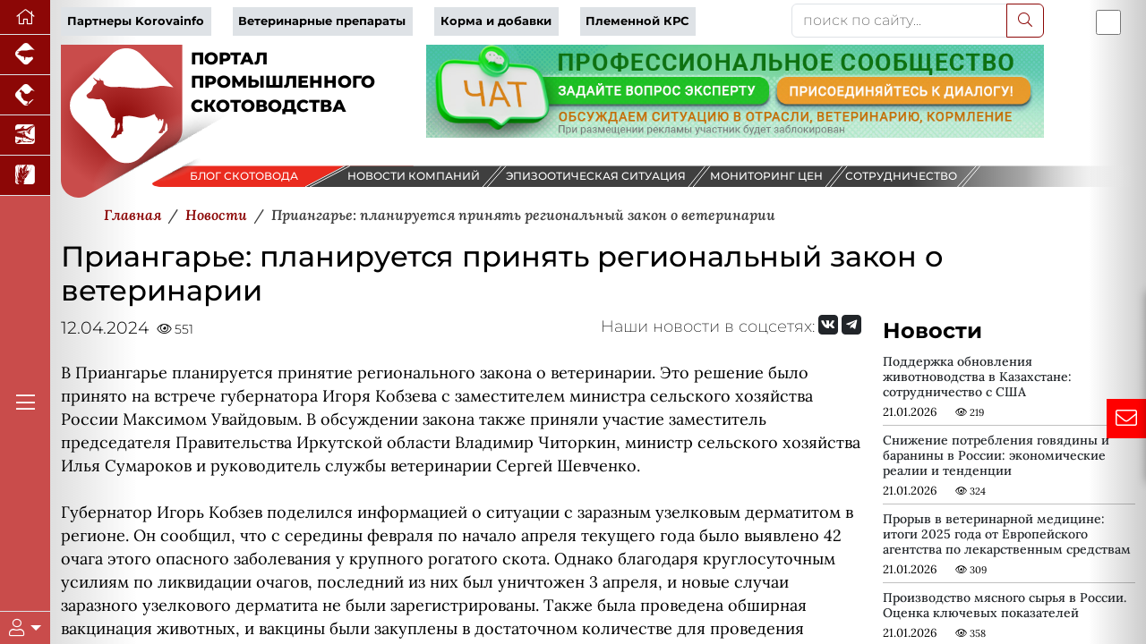

--- FILE ---
content_type: text/html; charset=UTF-8
request_url: https://www.korovainfo.ru/news/priangare-planiruetsya-prinyat-regionalnyy-zakon-o-veterinarii/
body_size: 34650
content:




<!DOCTYPE html>
<html lang="ru" data-bs-theme="light" xmlns:og="//ogp.me/ns#">
<head>
    <meta charset="utf-8">
    <meta name="viewport" content="width=device-width, initial-scale=1, maximum-scale=1" />
    <meta name="author" content="colain.ru">
    <meta name="color-scheme" content="light">
<link rel="canonical" href="https://www.korovainfo.ru/news/priangare-planiruetsya-prinyat-regionalnyy-zakon-o-veterinarii/" />
    
    <title>Приангарье: планируется принять региональный закон о ветеринарии</title>
    
    <!-- Подключение Яндекс.Share -->
    
    
    
    <meta http-equiv="Content-Type" content="text/html; charset=UTF-8" />
<meta name="robots" content="index, follow" />
<meta name="keywords" content="новости свиноводства, новости скотоводства, новости птицеводства, новости животноводства, новости зерновых, новости аквакультуры" />
<meta name="description" content="&amp;lt;div&amp;gt;
	В Приангарье планируется принятие регионального закона о ветеринарии. Это решение было принято на встрече губернатора Игоря Кобзева с заместителем министра сельского хозяйства России Максимом Увайдовым. В обсуждении закона также приняли участие заместитель председателя Правительства Иркутской области Владимир Читоркин, министр сельского хозяйства Илья Сумароков и руководитель службы ветеринарии Сергей Шевченко.&amp;lt;br&amp;gt;
 &amp;lt;br&amp;gt;
	 Губернатор Игорь Кобзев поделился информацией о ситуации с заразным узелковым дерматитом в регионе. Он сообщил, что с середины февраля по начало апреля текущего года было выявлено 42 очага этого опасного заболевания у крупного рогатого скота. Однако благодаря круглосуточным усилиям по ликвидации очагов, последний из них был уничтожен 3 апреля, и новые случаи заразного узелкового дерматита не были зарегистрированы. Также была проведена обширная вакцинация животных, и вакцины были закуплены в достаточном количестве для проведения дальнейших мероприятий. Более 400 тысяч голов восприимчивых животных были вакцинированы в 24 муниципальных образованиях Приангарья. Регион обеспечен достаточным количеством вакцин, и хозяйствующие субъекты приобрели 1,1 миллиона доз, что позволяет провести весенние противоэпизоотические мероприятия.&amp;lt;br&amp;gt;
 &amp;lt;br&amp;gt;
	 Касательно регионального закона о ветеринарии, этот документ будет разграничивать полномочия государственных органов и органов местного самоуправления в решении вопросов биологической безопасности. Он также усилит меры социальной поддержки ветеринарных врачей. Губернатор Игорь Кобзев подчеркнул важность отражения в законе направлений развития ветеринарной службы, определения мер социальной поддержки специалистов и установления общих требований по предупреждению и ликвидации болезней животных.&amp;lt;br&amp;gt;
 &amp;lt;br&amp;gt;
	 Владимир Читоркин также рассказал о предстоящей разработке региональной программы развития службы ветеринарии с учетом материально-технического обеспечения. Это позволит улучшить условия работы ветеринарных специалистов и обеспечить эффективное функционирование системы ветеринарной медицины в регионе.&amp;lt;br&amp;gt;
 &amp;lt;br&amp;gt;
	 Принятие регионального закона о ветеринарии и разработка программы развития службы ветеринарии свидетельствуют о серьезном подходе к обеспечению безопасности животных и поддержке ветеринарных специалистов в Приангарье. Эти меры способствуют более эффективной борьбе с заболеваниями животных и создают благоприятные условия для развития сельского хозяйства в регионе.&amp;lt;br&amp;gt;
 &amp;lt;br&amp;gt;
 &amp;lt;br&amp;gt;
	 Источник: &amp;lt;a target=&amp;quot;_blank&amp;quot; href=&amp;quot;https://korovainfo.ru/&amp;quot;&amp;gt;korovainfo.ru&amp;lt;/a&amp;gt;
&amp;lt;/div&amp;gt;" />
<script data-skip-moving="true">(function(w, d, n) {var cl = "bx-core";var ht = d.documentElement;var htc = ht ? ht.className : undefined;if (htc === undefined || htc.indexOf(cl) !== -1){return;}var ua = n.userAgent;if (/(iPad;)|(iPhone;)/i.test(ua)){cl += " bx-ios";}else if (/Windows/i.test(ua)){cl += ' bx-win';}else if (/Macintosh/i.test(ua)){cl += " bx-mac";}else if (/Linux/i.test(ua) && !/Android/i.test(ua)){cl += " bx-linux";}else if (/Android/i.test(ua)){cl += " bx-android";}cl += (/(ipad|iphone|android|mobile|touch)/i.test(ua) ? " bx-touch" : " bx-no-touch");cl += w.devicePixelRatio && w.devicePixelRatio >= 2? " bx-retina": " bx-no-retina";if (/AppleWebKit/.test(ua)){cl += " bx-chrome";}else if (/Opera/.test(ua)){cl += " bx-opera";}else if (/Firefox/.test(ua)){cl += " bx-firefox";}ht.className = htc ? htc + " " + cl : cl;})(window, document, navigator);</script>

<link href="/local/templates/2025/components/bitrix/news/newsall/bitrix/news.detail/.default/style.css?1757670177585" type="text/css" rel="stylesheet"/>
<link href="/local/templates/2025/components/bmhouse/comments/comments/style.css?1757670115341" type="text/css" rel="stylesheet"/>
<link href="/local/templates/2025/components/bitrix/news.list/partners-proekt/style.css?17576701071549" type="text/css" rel="stylesheet"/>
<link href="/local/templates/2025/components/bitrix/subscribe.form/.default/style.css?17576701141984" type="text/css" rel="stylesheet"/>
<link href="/local/templates/2025/sk/custom-bootstrap.min.css?1764834962229827" type="text/css" rel="stylesheet" data-template-style="true"/>
<link href="/local/templates/2025/font/fontawesome/css/all.min.css?1757670243156476" type="text/css" rel="stylesheet" data-template-style="true"/>
<link href="/local/templates/2025/font/logoinfo/css/colain.css?17576702451890" type="text/css" rel="stylesheet" data-template-style="true"/>
<link href="/local/templates/2025/components/bitrix/search.title/.default/style.css?17576701132107" type="text/css" rel="stylesheet" data-template-style="true"/>
<link href="/local/templates/2025/components/bitrix/news.list/info/style.css?17576701052907" type="text/css" rel="stylesheet" data-template-style="true"/>
<link href="/local/templates/2025/template_styles.css?176405800716430" type="text/css" rel="stylesheet" data-template-style="true"/>
<link href="/local/templates/2025/media.css?17576700892099" type="text/css" rel="stylesheet" data-template-style="true"/>






<meta property="og:type" content="article" />
<meta property="og:title" content="Приангарье: планируется принять региональный закон о ветеринарии" />
<meta property="og:description" content="
	В Приангарье планируется принятие регионального закона о ветеринарии. Это решение было принято на встрече губернатора Игоря Кобзева с заместителем министра сел" />
<meta property="og:image" content="https://www.korovainfo.ru/upload/iblock/2f6/bvthpzovvs1o253zwky1wsdty1o0nd1d/zakon.jpg" />
<meta property="og:image:width" content="700">
<meta property="og:image:height" content="400">
<meta property="og:image:alt" content="Приангарье: планируется принять региональный закон о ветеринарии" />


</head>
<body>
    <div class="d-flex h-100">
    <div class="d-flex flex-column flex-shrink-0 bg-body-tertiary z-4" id="leftmenu" style="width: 3.5rem;">
       <ul class="nav nav-pills nav-flush flex-column mb-auto text-center">
      <li class="nav-item">
        <a href="/" class="nav-link active py-1 border-bottom rounded-0 fs-5" aria-current="page" title="Перейти на главную" data-bs-toggle="tooltip" data-bs-placement="right"><i class="fal fa-home"></i>
        </a>
      </li>
        
        
        <li class="nav-item"><a href="https://piginfo.ru" title="Портал промышленного свиноводства" target="_blank" class="nav-link active py-1 px-0 border-bottom rounded-0 fs-4" data-bs-toggle="tooltip" data-bs-placement="bottom"> <i class="icon-piginfo_logo"></i></a></li>
        <li class="nav-item"><a href="https://pticainfo.ru" title="Портал промышленного птицеводства" target="_blank" class="nav-link active py-1 px-0 border-bottom rounded-0 fs-4" data-bs-toggle="tooltip" data-bs-placement="bottom"> <i class="icon-pticainfo_logo"></i></a></li>
        <li class="nav-item"><a href="https://fish-info.ru" title="Новости аквакультуры" target="_blank" class="nav-link active py-1 px-0 border-bottom rounded-0 fs-4" data-bs-toggle="tooltip" data-bs-placement="bottom"> <i class="icon-fishinfo_logo"></i></a></li>
        <li class="nav-item"><a href="https://graininfo.ru" title="Новости рынка зерна и зернобобовых" target="_blank" class="nav-link active py-1 px-0 border-bottom rounded-0 fs-4" data-bs-toggle="tooltip" data-bs-placement="bottom"> <i class="icon-graninfo_logo"></i></a></li>

        </ul>
<div class="flex-column mb-auto text-center glavmenu">
        <a href="#" class="nav-link active py-1 rounded-0 fs-4 text-white"><i class="fal fa-bars"></i></a>
            </div>              
        
    <div class="dropdown border-top" id="userlogin">
      <a href="#" class="d-flex align-items-center justify-content-center py-2 link-body-emphasis text-decoration-none dropdown-toggle fs-5 text-white" data-bs-toggle="dropdown" aria-expanded="false">
        <i class="fal fa-user"></i>
      </a>
      <ul class="dropdown-menu text-small shadow">
          <!--'start_frame_cache_iIjGFB'-->
 


<li><a class="dropdown-item" target="_blank" href="/authorization/">Авторизация</a></li>

        

    
    </li>



 <!--'end_frame_cache_iIjGFB'-->          
        
      </ul>
    </div>
  </div>
    
           <!--Главное меню-->
    <div class="flex-shrink-0 p-3 position-absolute shadow-sm bg-light rounded overflow-y-auto z-3" id="glavmenuopen" data-bs-theme="light">
        
           <a href="/" class="d-flex align-items-center pb-3 mb-3 link-body-emphasis text-decoration-none border-bottom">
      <svg class="bi pe-none me-2" width="30" height="24"><use xlink:href="#bootstrap"/></svg>
      <span class="fs-5 fw-semibold">Главное меню</span>
    </a>
    <ul class="list-unstyled ps-0">
      <li class="mb-1">
        <button class="btn btn-toggle d-inline-flex align-items-center rounded border-0 collapsed" data-bs-toggle="collapse" data-bs-target="#news-collapse" aria-expanded="true">
          Новости рынка
        </button>
        <div class="collapse show" id="news-collapse">
          <ul class="btn-toggle-nav list-unstyled fw-normal pb-1 small">
            <li><a  title="Новости скотоводства" href="/news/" class="link-body-emphasis d-inline-flex text-decoration-none rounded">Новости скотоводства</a></li>
               <li><a  title="Блог скотовода" href="/opinies/" class="link-body-emphasis d-inline-flex text-decoration-none rounded">Блог скотовода</a></li>
              <li> <a title="Новости компаний" href="/novosti-kompaniy/" class="link-body-emphasis d-inline-flex text-decoration-none rounded">Новости компаний</a></li>
              <li> <a title="Эпизоотическая ситуация" href="/map/" class="link-body-emphasis d-inline-flex text-decoration-none rounded">Эпизоотическая ситуация</a></li>

          </ul>
        </div>
      </li>
      <li class="mb-1">
        <button class="btn btn-toggle d-inline-flex align-items-center rounded border-0 collapsed" data-bs-toggle="collapse" data-bs-target="#article-collapse" aria-expanded="false">
          Статьи по скотоводству
        </button>
        <div class="collapse" id="article-collapse">
          <ul class="btn-toggle-nav list-unstyled fw-normal pb-1 small">
            <li> <a title="Разведение коров" href="/article/?SECTION_ID=117" class="link-body-emphasis d-inline-flex text-decoration-none rounded">Разведение коров</a></li>
            <li> <a title="Ветеринария коров" href="/article/?SECTION_ID=115" class="link-body-emphasis d-inline-flex text-decoration-none rounded">Ветеринария коров</a></li>
            <li> <a title="Кормление коров" href="/article/?SECTION_ID=114" class="link-body-emphasis d-inline-flex text-decoration-none rounded">Кормление коров</a></li>
            <li> <a title="Содержание коров" href="/article/?SECTION_ID=116" class="link-body-emphasis d-inline-flex text-decoration-none rounded">Содержание коров</a></li>
              <li> <a title="Авторы проекта" href="/authors/" class="link-body-emphasis d-inline-flex text-decoration-none rounded">Авторы проекта</a></li>
          </ul>
        </div>
      </li>
        <li class="mb-1">
        <button class="btn btn-toggle d-inline-flex align-items-center rounded border-0 collapsed" data-bs-toggle="collapse" data-bs-target="#disease" aria-expanded="false">
         Энциклопедия
        </button>
        <div class="collapse" id="disease">
          <ul class="btn-toggle-nav list-unstyled fw-normal pb-1 small">
			  <li> <a title="Вебинары партнеров" href="/webinars/" class="link-body-emphasis d-inline-flex text-decoration-none rounded">Вебинары</a></li>
              <li> <a title="Онлайн консультант" href="/gpt/" class="link-body-emphasis d-inline-flex text-decoration-none rounded">Онлайн консультант</a></li>
              <li> <a title="Проверь свои знания" href="/questions/" class="link-body-emphasis d-inline-flex text-decoration-none rounded">Проверь свои знания</a></li>
              <li> <a title="Болезни коров" href="/disease/" class="link-body-emphasis d-inline-flex text-decoration-none rounded">Болезни коров</a></li>
              <li> <a title="Советы скотоводов" href="/sovety-ekspertov/" class="link-body-emphasis d-inline-flex text-decoration-none rounded">Советы скотоводов</a></li>
          </ul>
        </div>
      </li>
        <li class="mb-1">
        <button class="btn btn-toggle d-inline-flex align-items-center rounded border-0 collapsed" data-bs-toggle="collapse" data-bs-target="#akademiya" aria-expanded="false">
         Академия скотоводства
        </button>
        <div class="collapse" id="akademiya">
          <ul class="btn-toggle-nav list-unstyled fw-normal pb-1 small">
			  <li> <a title="Задание дня" href="#" class="link-body-emphasis d-inline-flex text-decoration-none rounded">Задание дня</a></li>
              <li> <a title="Клуб скотоводов" href="/chat/" class="link-body-emphasis d-inline-flex text-decoration-none rounded">Клуб скотоводов</a></li>
              <li> <a title="Сообщество" href="#" class="link-body-emphasis d-inline-flex text-decoration-none rounded">Сообщество</a></li>
              <li> <a title="Вход" href="/authorization/ " class="link-body-emphasis d-inline-flex text-decoration-none rounded">Вход</a></li>
                           
          </ul>
        </div>
      </li>
        <li class="mb-1">
        <button class="btn btn-toggle d-inline-flex align-items-center rounded border-0 collapsed" data-bs-toggle="collapse" data-bs-target="#production-collapse" aria-expanded="false">
         Продукция партнеров
        </button>
        <div class="collapse" id="production-collapse">
          <ul class="btn-toggle-nav list-unstyled fw-normal pb-1 small">
            <li> <a title="Ветеринарные препараты" href="/production/?SECTION_ID=263" class="link-body-emphasis d-inline-flex text-decoration-none rounded">Ветеринарные препараты</a></li>
            <li> <a title="Корма и кормовые добавки" href="/production/?SECTION_ID=264" class="link-body-emphasis d-inline-flex text-decoration-none rounded">Корма и кормовые добавки</a></li>
            <li> <a title="Оборудование и технологии" href="/production/?SECTION_ID=265" class="link-body-emphasis d-inline-flex text-decoration-none rounded">Оборудование и технологии</a></li>
            <li> <a title="Племенные коровы" href="/production/?SECTION_ID=1212" class="link-body-emphasis d-inline-flex text-decoration-none rounded">Племенные коровы</a></li>
          </ul>
        </div>
      </li>
        
      <li class="mb-1">
        <button class="btn btn-toggle d-inline-flex align-items-center rounded border-0 collapsed" data-bs-toggle="collapse" data-bs-target="#corps-collapse" aria-expanded="false">
          Каталог компаний
        </button>
        <div class="collapse" id="corps-collapse">
          <ul class="btn-toggle-nav list-unstyled fw-normal pb-1 small">
            <li> <a title="Фермы" href="/corps/?SECTION_ID=631" class="link-body-emphasis d-inline-flex text-decoration-none rounded">Фермы</a></li>
            <li> <a title="Мясокомбинаты" href="/corps/?SECTION_ID=396" class="link-body-emphasis d-inline-flex text-decoration-none rounded">Мясокомбинаты</a></li>
              <li> <a title="Молокозавод" href="/corps/?SECTION_ID=395" class="link-body-emphasis d-inline-flex text-decoration-none rounded">Молокозавод</a></li>
          </ul>
        </div>
      </li>
        
        <li class="mb-1">
        <button class="btn btn-toggle d-inline-flex align-items-center rounded border-0 collapsed" data-bs-toggle="collapse" data-bs-target="#meat-collapse" aria-expanded="false">
          Продажа мяса
        </button>
        <div class="collapse" id="meat-collapse">
          <ul class="btn-toggle-nav list-unstyled fw-normal pb-1 small">
            <li> <a title="Продажа говядины" href="/meat_sale/" class="link-body-emphasis d-inline-flex text-decoration-none rounded">Продажа говядины</a></li>
          </ul>
        </div>
      </li>
   
        
        <li class="mb-1">
        <button class="btn btn-toggle d-inline-flex align-items-center rounded border-0 collapsed" data-bs-toggle="collapse" data-bs-target="#reklama-collapse" aria-expanded="false">
         Реклама партнеров
        </button>
        <div class="collapse" id="reklama-collapse">
          <ul class="btn-toggle-nav list-unstyled fw-normal pb-1 small">
              
              <li> <a title="Видео партнеров" href="/video/" class="link-body-emphasis d-inline-flex text-decoration-none rounded">Видео партнеров</a></li>
              <li> <a title="Презентации партнеров" href="/presentation/" class="link-body-emphasis d-inline-flex text-decoration-none rounded">Презентации партнеров</a></li>
              <li> <a title="Буклеты партнеров" href="/reklama-kompaniy/" class="link-body-emphasis d-inline-flex text-decoration-none rounded">Буклеты партнеров</a></li>
          </ul>
        </div>
      </li>
		
		<li class="mb-1">
        <button class="btn btn-toggle d-inline-flex align-items-center rounded border-0 collapsed" data-bs-toggle="collapse" data-bs-target="#vacancy-collapse" aria-expanded="false">
         Вакансии в скотоводстве
        </button>
        <div class="collapse" id="vacancy-collapse">
          <ul class="btn-toggle-nav list-unstyled fw-normal pb-1 small">
              <li> <a title="Вакансии в скотоводстве" href="/vacancy/" class="link-body-emphasis d-inline-flex text-decoration-none rounded">Вакансии в скотоводстве</a></li>
          </ul>
        </div>
      </li>
        
     
    </ul>        
   
  </div> 

        <main class="content flex-grow-1 pt-1 text-break">
<div id="toplist"></div>
             <div class="container"> <!--шапка-->
                 
  <div class="row mb-xxl-2"> 
    <div class="col-md-8 d-flex align-items-center topmenu">
      
        <div class="row">
<div class="col text-nowrap"><a href="/company_page/" class="pe-2">Партнеры Korovainfo</a></div>
<div class="col text-nowrap"><a href="/production/?SECTION_ID=263" class="pe-2">Ветеринарные препараты</a></div>
<div class="col text-nowrap"><a href="/production/?SECTION_ID=264" class="pe-2">Корма и добавки</a></div>
<div class="col text-nowrap"><a href="/production/?SECTION_ID=1212" class="pe-2">Племенной КРС</a></div>
</div>      
      </div>
      
      <div class="col-md-3 mb-2 mb-xxl-0">
        	<div id="title-search">
	<form action="/search/index.php">
        		<div class="input-group">
			<input id="title-search-input" type="text" name="q" value="" class="form-control" placeholder="поиск по сайту..." aria-label="поиск по сайту..." aria-describedby="button-addon2"/>
                    <button class="btn btn-outline-primary" name="s" type="submit"><i class="fal fa-search"></i></button>
            </div>
        
	</form>
	</div>

         
      
      </div>
          
      <div class="col-md-1 p-0 d-flex justify-content-end order-first order-md-last"><div class="form-check form-switch fs-3">
  <input class="form-check-input" type="checkbox" id="flexSwitchCheckDefault" title="Переключить цветовой режим сайта" data-bs-toggle="tooltip" data-bs-placement="bottom">
</div></div>
    
  </div>
                 
                  

   
                 <!--noindex-->
                             <!--/noindex-->
                
                         
                 <div class="row banners mb-4 mb-sm-0" id="bannersshapkahed">
                                                <div class="col-sm-4">                     
                         <div id="logotop" class="w-100" style="float: left"><svg version="1.2" baseProfile="tiny" id="logopiginfo"
	 xmlns="//www.w3.org/2000/svg" xmlns:xlink="//www.w3.org/1999/xlink" x="0px" y="0px" viewBox="0 0 454 201.7"
	 xml:space="preserve">
<g>
	<radialGradient id="SVGID_1_" cx="80.1733" cy="100.8526" r="91.1016" gradientUnits="userSpaceOnUse">
		<stop  offset="0" style="stop-color:#8C0706"/>
		<stop  offset="1" style="stop-color:#C94C4B"/>
	</radialGradient>
	<path fill="url(#SVGID_1_)" d="M160.3,0v112.7c0,8.4-4.5,16.2-11.8,20.4L35.3,198.5C19.6,207.6,0,196.3,0,178.1V0H160.3z"/>
	
		<image opacity="0.6" width="185" height="116" xlink:href="[data-uri]
GXRFWHRTb2Z0d2FyZQBBZG9iZSBJbWFnZVJlYWR5ccllPAAAGm1JREFUeNrsnU+oZGV6xqtOVXXf
gUQkuhJXLlzq0o0LXbhw50LQne56JjP50yTNGAdDSIckyOhIQmgGBwciOJpENyMjEkaRXjiIMUZM
kIioSBQbBfv2tds/fW/lPMX3++Y5b32nbndP3763qr4Dlzp16pxT59Z5vvc87/P++QaDutTlCizb
29vD3db3ahnWn78ulxvMo9Foev78+WG7DKbTqf60PvXXpmmm2l+fj8fjqZ+DY3WeCvK67PsiQOp1
Z2cnY6ldbwCz7ytAC7wZfPPA30n7aaDk9clkslNBXpcrRjcEVAAtAKa/AYD2dfYRiNM5Gllw3vt+
2pb+ZudI++l1h4FxqWCvIK9LEcwCskCnVyyzQBo+awA84NQ+ALZgyfM5oSsAX2D2AeEg93V9p6y8
AA81qiCvywUBGwssAGKdbT1b6QD02Taz6tk68zmg5VwCqJ9PAPZz6fMEaMC+kwbBbOCwrmO0r0C+
G9AryNfYWpvVboyODFue3TidSNZ8ZtGxpsFqQ2MawAdwdV4ssc4LUPlM39E6njtOWdjGvsk5nb0X
oNlP23gq6DujA1tBvoaWGuACWtahDf6q7YCd47799tuRAAVw/Vistp8fqw3V0fv2nCO917kOHTp0
nuP43C25g5v99DnWnPNzXB/QK8jXAOAOaqxntNjanqxrx0qn90PAr+Wbb74ZCXwCKlYbXs4AiI6l
H895zapnGqLtAj/ng6vr+6AuAN1Brs/bv22+28FeQb6iCogspq9HS+4W18EOYPUqwOlYFA6ACu1w
dcV5ORQIagMvd8A7sI2qDPy7ADuA1jUdPnz4PMcB+jQA9LrNE8EpzLhCYzWW1qqKV3doBxYa0Mny
AvwS4N2xbK31GHAySHxgsB2AuqzoQBZgoSZcK1QG6iJApoEjmXAb8H711VcTB7iO/frrr8ftubbb
75EV1ygamEPrer3OofUK8mVeFIgBeAJ5oB+N8fGhQEuwxQEP6F1JSRQnW20HpykvTXxqlBbOLcA6
t2YQaIy4ft4uenJka8wAar9jDD9PA2KIRec7cELTaw4iVbqyhA6kW1ZXNQChQOCSnkCERXcaA1AF
eMDkx2Fd9V6DRMADnFFhwfnUuUQbnJq47OfBIA8SGagHRkt2/Fh4t/bRq65R+/mA0JPgmmuuOVsd
zyXVsCO/FjgEKqcIUTkpWXeoSZQOBWSBJ1n9aRwYxsMHgDxacTmlehXYHMDkq+hzgdScyykRTVdu
4OeiJg5iAR36gk6ua2b9+uuv/yL+hpWuLAfIs4VG/YhgF1cF5OjHJblQ+6GMuPVmMLTnGDMgnMYE
p7NzbS4xomFroDjNMYo1c2R1HR7UQVlx9USUROf0fVy3T98ty97ccMMNn/f9htWSH2xHsoEfOwVx
wGmbABMcyA6NcfphwGuiMwkYE1gH9gQZOjUpfe6qS+LJejLI4dyOyopALqvr9MUinFM0b3coNzY2
OvQFNeWmm276eLffsoL8gNESLBfgcQASdRR4AJHv5zRC7xP92PHjGSByBEUpsNhxAHF+rL5A5eoM
llrniGF/KEikLmjfEdzQIJf+tG8M9mjA8Pktt9zywYX+thXkB4Rvw5/dwspCJzVh5JYcdSSqIrxH
PhSQPfLIQIjOp65D23AsXVXBmWR/vgdr7mF9lxD5HldUwnonjO90xNfdsrN+2223vXsxv3Pl5PsM
ckAtQANWAMx6TJrC2XTg2nFDzgddgYfDg6NDaRRp5E8PwI1D6sEeB3DapuuXMzl0XwEwa9DIokeQ
A2pJhCnZKidwJYuuv9mAu+OOO/7nUn7nasn3AdjpD87d4ds4lAJWzAYMAB+UtjmdiZJgpDOAMFGb
UaroaVBBABsDEKBbHkp2QhmYKVCTpUNyVzzYA8iTk7ydAD2NabWA/q677vqv3+U3ryC/wrTk3Llz
E268W063mg5srHAEvnPyRYPAtXIcVJ2PgRUDPnw/1CNw/0G6lrkCCZSVEu+O2YrweA/NQ0dMD9+5
9957X78cv38F+d7TkfzXAvwQVlw30dUTAQnH0iJ4Dfw3ALfokGKRnaNDSVp+numLrCfrABBwRwAz
0Px9AmlHu3cK4rnkHs2MKoqn3ZKzQqbh/fff/5vLdR8qyPdgUbjdgQcvdopC0MMDODiBfpw5fTkP
RYMFZcSB7oEh5/UCcNTLsbTJ2Z1zXktW3Pfh6QI/92io6+ikzbqSwn6oJQwA0ZMjR46cvNz3o4J8
j8EdrHjjfNxLyEpWGRrhYXwpJpR9uWyoQSSglehK+9kkVv64wxoHgL+WQO6W3pOnXCYkaOOlbR7a
ZzuD4OjRo7/eq/tSQb4H4I4W1mkKnzvQI/3AeruKEhUTwIKTx0BYANJOUCjy/RLI49MBcNt6J/PQ
Fy9tA9Q4tV748MADD7y41/enSoiXAdyKTpbohsAnLgygI8B5T961ZwxGy1vSxfX9ke6U6EtJYuR7
2uN3ouoSneFSawk/nwd7sODpqTKMejiSoN48+OCDv7oS96la8t8B3A7U0itceLf9SkCN2YUO/OBQ
TpIjOXcsA6M0aJAFS8GiCPLwv2cVJVp5MgSp5neAC2tJFtw5fvz4L6/k/aogv0RaEi22h82dpvR9
HreRylqiO5G2uJbu9ZQ+KODz4uMRvKV8F4DuVt1BTiGy/RZZI/fKn55tM6fy4Ycffm4/7lulKxcn
CXYoRwStr7tkF3NHonMJd27fj5EW2ZcoZSGPPEdDUW/ILyFvpM+Z9KeMg9otuoftY/U+oX/XxRkU
JGQ5yHVdjzzyyL/s132rlnyXRXybUHiQAJu+beSMLAK5W2d4u1e2AOLggA7MoRy7hXYr3zOohh7m
71FVBqg2+AqRsjhdcWriOed6JbJ54sSJX+z3PawgXxDIcQeLR3QMxzu4daO1b6Qb/p6opb+PTwSB
y1s3lNSXqJhAX8guLNEeDxh5IlgMMsWBUwr6oIHjaMbkqyeeeOKfD8q9rHSlh3vz+MfKcmPh49GC
G7ceuQXnMzIMo1MJ5Qj0JxcUlEDqqkeMSBLcKSkuTlVKof9SMCjmvXi7uAhwXfOTTz7584N2PyvI
C44lHFR5JlqXBSMpqURTsOh9NCA6eYBP51+ktngueKQ5yamcS+JCS8eJ3S3sb4Nl4P8D+nmp5tN9
FA/HP/PMMz87iPe10pWCLJiih9OzZ8/mIA6c05zMDtAd4J4NWOLm1GYucGBzk00HKYMvOo3ufPr3
BaB3QO7gxqGNOjoBHAa3y4VYcO3z3HPP/fQg39thBXdZ804Ax4oPozV3Pu4qh9OHRSF7nNPdtPMY
EfWoZyxxK50Tfu4gt6BOh/qgq7uSEto0ZxlS4H7++ef/aRnu8XjdwU20MvDqcXQoATbgjlY56tZ9
6oq29cmLu2yLr3OOJdddOodRDldsOnKkgX+QBtQEpcQzFF988cV/WKZ7PVxXgC+yoLLigJnSMwP5
yIM22lZQVJoedaOTERg18z5VhnzwSGf8laBPaQAgC7qjG8P94fdpCjkrs4jlyy+//JNlu9/jdQS3
cir6QA5NcUseADcgbRaL2KdJx7TZSG12s+YMCG/f0BdBdVUlVAXpPI0PFD821nJ6pNOdzJMnT/54
We/7eN0AHgM5hN9lnaV2BFnQHcw5RSVa45KFdSttjuFCkMcCCp4kAL00mEoRTO+pIr6uaKT/31GL
j82C9Nmrr7768LLf++E6g9u3C1gLAj35OIElDYhDOKF96oi/BkqzK7j9Mz1d3JGM1xV1b6cjgJ8B
vLGx8a3TIJchPWr5+uuv/92qYGBlLTmFBSGo4ZG9Dohd0iukxmauLmtqlKZoyUu0ItGUDnhdNSGZ
q89J9SdJqbgigts5uqsu6NsFupOjmW+++ebfrBIWhqtqvW1WhDmVxAHDo7wn53tI1U1UMPooROk1
WmiX/vzcpQHj7d+8bK4vwOPfxTkIOrHdZMXOgHv77bf/ehXxsHKWXE6WxABvWul6d7TWHnWMIA9O
YgzidBpoFlJoM00pWfAYfu8rrGAQROvrqbXQjBhB7ZMrtc2jqe+8885frTJlXSlL3gJiROW5TwtS
kgHhsqWMwp58Euor56w92XglGmAOYY6Gss0HXgnoBYDP8X37fzt5NZbyO+nLSdH7995776FV98tW
wpJb64cOF93a2jps+SZzTmQJzBFYJc4esw9DXkvjAHdn0MPurBulmkv+Im22L8CTKNi4RMe03pdt
qOM/+OCDH62Lsrb0II8Zg56jnehL0Vo71yW6t0iHDo7pHO1xQAIy72kYVROnPZ7D7WBf1ItF50Tp
6aNjXqXP60cfffQX6xb8Gy+z9RY4UlPMgae4si7FQlaXjlFQFQcYnLnvcc8jf1GRBOtEQgmHxydF
KHcbmbIxiBQo0pw4ODxwpYb2MfUgyooff/zxDwdrugyX1XqTY6JQM4Awq537nHgWHeBAG3ZpbRGn
7ePM8RjvAR4lST+Gp4YPEm805HnpTjE8WJXSgEex2j9Qpdn9/fTTT48N1nhZOkuuhCqpJ1jwaC1d
EnRn0wsOvJtVH2CjutJTrDwX1SykBBSjpYVgU8MUfT5NCv0T4yCL/yNPK46VQ/rZZ5/9+aAuywVy
yYNYuWTFlIs6s2ZffvnlIYHeADzs49AeHCp0kooBnKK8F51TJMHPP//896666qpzi8DeM8gab+Uc
aFLHsdT/Go9tB0LOIW+v4c8qtJeMrlBv6TedqTvSTT+sdXKtS9w50YcLKkbWuQtBmGKwJyZcyepy
XaXv8XTYvlf9z/pf3Y/g1Yue4+vp06ePVkgvoSU35zCXX/lkqXK+AEWfioLyAu91qlBad+euR74b
lgof9F2oHHKK+wbQIurjur6uw53lNPgmJTnxzJkzf1LhvKQg94hdCviMnVs7Rekr+JWlpw/fhagk
fcGgUlAo5n8YrZiWngCxn2FMq23BusE8PVERClmMs3O0/9sfVxgvIcjRiJO1zo5UmO2sMQveoRTa
X+qKVIdAcQY9isccXy45lpHCRCrD5+YMbnuAJlQO5TyWVKQxQjFp3zOTQwfoXkfa7vtHFb5LCnLJ
g5bX0YRU1DESXAxne+ooOSVBqps5rJ60FalKn6O5W7+V6Ez2OZ2xh0rMXwfsAFv53zpG1+26d/td
P6jQXVKQp7krZ2CIXaMcRNAWB6Lx6MZmOeuALSk046hRe//ASCX0PfT+7uPXRBdLUqG3feNJ5OV1
AeDw8BG/gXP19tq/XyG7xCAXwN3BpHe3g5vtHvShVUNMvnIrjjWMDqifNxYhO3fuK6Twfit9/P7U
qVO/3y5f638p6fch3beTMdleE/v/YYXqkoMc/du4bmN9/eYAHnubBIA30UnD+vc5oDYZVVPK7wbE
sR1FzBcJ1fEz+nT11VefwzpHpYTXra2tjR5n+HsVoisAcqXHWhfVqU+o6pbZs+rEZZNVniTQCmBT
8lY8z5vjY/TSrag1pC+mu9o1ND2lc+O+Vs76TMEbpjqJf97eOVCoCvBVALksuCUdCRQjODDdm9xK
U/kSgyUp6jl1nTu2dHBryjmZZzLSjZBnMnarbcleI6c5pQb8AF/XSudX174JOoWBUcG9CiBnwtZY
vAvAAWCU0LCayIlWUS/LPy45m1EW9MmdIoBjxyxLH+jT1pto3f2JoGM3Nzc3sNoqO3Mr7sGk9pq+
W+G4IiCHOiATahvZewAcYKXPBh4K1zafaCpGNmMSFKpHjCiWKEJsCVeiTDGrkXOhdzvw9V7XDqgj
JUoKUgX3KoEcDTyBfaaekPPtEiDgLmnZJf6b6IBA5AGUkfdGidxZg4Lr6CtyDjTGB0LW1XUOb0jk
16vtkYOnQcL89hXgqwRym28nO5k4XYDFVJPMod2CEvWz3JUGCTENipHr5J51aBJhrrqh5VupJVwJ
4CESGmtHO0BW6Z1/DlVKA6vy7lUDeWqqOfBgjqyc8k5wyrDkgIsAjFX7ZHAj63G8t4eAphBICVHF
vujknCUvFQd72oCD2iXBpJhM4hMlPcGq5V5FkAvgWFWsGZmDPk0JlTr0EPGqe6czBHqkGobGnNlZ
9cqgkiyo87oFxpq7YlJq9eZPhNOnT3+H3JQI8uQH4MzqswruVQU5EqFlEE6gCVAKeHEL8M70eThs
JWWDc/nswAwaAJwAPdd2WcfFPO0W5LHSvenLPNTnm5ub30nXOAqy4Cy33f2A6liuMMhtluKsiCAX
KhuwXXJCVdK+h4DblRfUF+8X4lHOBb0L+woj5iKU7bGTvs6zXitqislsMOlP1jytj0J+eeXdqwxy
AdwnNpV1c9kM4KIV+xw9FEV44Mf7hjMzmofPPTuxpMqEPJNJdGaRBdHGoU4lrg6lMlkwphVUcK86
yJOKMoBXOzd2VcS5cQJM7pENEC3wM2IA+ByZsZ7TFZOgczeWFtCZeWH2SEmJYPTwJgIbI5Rnzpw5
XMg9GTFwK8DXAOTIhG6FTR7MziUBHo9eCmvkWHtSlY6nmywgDaVujQWSRg7QqJyU0mFjHkufapKe
OKOQnMUAq+BeB5A7wJHtPFyO1fVZg30Q6DglMjEg6C2CtQV0hUY9w6irt+ultNVxX2/wNMnrmMhr
Sf6LhcWJqtT87nUCecwLMQWlE+wRyOCy5K6gm1M1I8ClyWEbzygMud3ZymLFXSOP6bSl4mSnOwKx
9vFsQcCswRcq5mtlzrqBPLVLznxZlpHPCJ97e7YU8ez0SAHIst5+XCwQdgtbqqQnNYAUAs9BdznQ
HVN/8iBd+gAKTX0qwNcN5ACcUL2qWQCpN4cn+QqgK9ckOWvZiYSjx4lcAV2fXFjSvnE0CfT4NUR5
0RUTXYMVEY8YIFtbW7XlwzqCPLVsc906UwYSraxWcWgRTgDeGJeGlnTaJDv4PagT87E9pwTwQpVc
IYmOplpAeLTS1/W3ubn5pxUmawryRDGm8XHugIYqAOhk4ScAkG5T7oR6MTK8GXpTsuJxehOrrImW
fc6htJrLkf/p+7744ovajapa8t9acG+xkOhGzv+m94nXZkILbMqPSSlRKgV3hqZ6dKS+GPl0aw0N
2aVlWycszzVXgFeQZ4cyTpWHpUYS9ECJW2qsOsGftP8gNOKcAyGA9czEvl4oMcc7WnKSu3z7qVOn
jlVIVJADcAEvRy9dcgt1jp3SNpcaiXbGXG7PG3eAesYiwPdB4QD3fBOuCctPRNWr5T/55JMfVihU
kEeAj7DmOH8uD9I7JVGasRcWu3OHxS/NUuyZfbHI2KfZjpw8TldoEdIhLS7Yt/3uP2gBfqTCoIK8
IxeiaQMmy9tonNvGOk4cxxggKlGJUMHujTVzq7VYeQ/AfRspAZHn61wffvjhg/X2V5B3lBSrKvfm
9PBxD+M3MV8Fi2vthztFCQbCaMWL1jxU1+eBETpszWiLV8XrWt5///0f1dteQT63wHtRVLwlhM+R
g3Ji4fOhqyAADQsdk6liH5OY+w2X58kRAe7f7VZd+6/DfJV1uUSQY8W9CQ/c1rtRwb8TNZlixRMl
ydQktpcI0/cNY19un7mY6nfOFXsLevW+Fw6/++67f1lvdQX5QiuOkxmdPufjhdZs3vck9xjHklu0
sjMtH+VnXleJOuNPE1pahNZvqDKza3jrrbeO11tcl11BzqSrAJhwfWiIPwwAH8aptrH0tI8wsI98
XxQX9wNidT37Qk88xK/XN95442/rra3LBYE8tVMeei9CcrM90OPc1yKNWWL0fuGuq5dmWQvt3+a6
ammdPHNLfZ3x79dee+3v6y2tywWDPFnSPA2gUwosrkL2FnjJqbQMBuhESmc9BF3hCeHyoCsoOK19
vcld62ZwVYDX5aJBbpa3kyEILSF6GDpD+XrOMEwcWp91eod7dX7MQTFZsonSpVv+V1555ZF6G+ty
0SBnWm8BFOuLcqKKGwGMqvrYNzC0Rcu8Pm0bJT7e2YeyOA/3Y+FNZx85LXrppZd+Um9fXS4Z5B6W
d0tultfns2mgJkZFGq9m14BoB8cwtYqbpejanJqk5I5MfpxrZE8a7AsvvPCP9bbV5WKWpmTFHayu
nFiIfuqWOnHkTu6KB20S9dF61sWpGuJ8DCijQJyXjMVpBXhdLoslt/ztbFk9Yhn6EjYmF+KwNmb5
R0ZHOtXxFtHsTLdtEmL+nmefffan9VbV5bLTFYofqMrx4I9bYG9j7PO+F7ILh7G0DfCX5uLRtqef
fvpn9RbV5bKCPEUKs0UVb9bfuXPnxqH7VWdueTg4XbNiGRoDxCTG/J0Oes8Rf+qpp56ot6cue0ZX
ABx/SVGZeqEwoLYqnynKC7TFm/8waIwSDfxYjn/88cefrLelLnsC8iQbZn4twJlDmC1yAuXAObQ1
Fhq4du5cnIHBZ9a0c0ZjTpw48Yt6O+qypyAfj8eaFzPr4q5q8N7LyDxaiXUm9A9nN1WmsSfFwOfy
eeyxx/613oa67OXSOB/3rD4qeaSEMN8lxcQliuMBnKhzx5mKoSaPPvrov9VbUJcrZsk9PO9Ug/no
U3uJKUEbGxydPJKgvAyt2DiD/fjx47+sP31drjjI03w7Oc0V626OZ4dHh/7eA5vbMmvt3lBfrw89
9NCv6k9el30BOU6nBYByXgpdXhNl6UxtQkKW1X8O/I9zHTt27N/rT12XfeXkcjoFVgCNpU5TDGaa
AdChKT5nJjSHEwvcWo4ePfrr+jPXZd8tuYojKDsD6JSdEf20P0Cct6GauKU/cuTIyfrz1uXAgHwy
mWhOzDz9CcDVa+La46imuJPqf/fdd99v6s9alwPpeEJNADWgtbnuh26x2QaVueeee/6j/px1ObCc
3AFr72fAd2tNsIfPGRx33333f9afsi4H3pKrXrN1QHEwZ+upYHgQwY88eOedd/53/QnrshQgR0K0
IuTc6k2KSppDPrdbvv322/+3/nR1WSq6goQoCy5ns30vS74tKgIvB+y33nrre/Vnq8tS0pWUiNVY
QyDXvKc333zz/9Wfqy5LDXLATYotMuKNN954qv5MdVkpx5Mmmtddd91m/XnqsgpLZy7NpKIMr732
2rP1p6nLyi1MOluXuqza8v8CDACue0PlZuZkrAAAAABJRU5ErkJggg==" transform="matrix(1 0 0 1 39 80)">
	</image>
</g>
<path fill="#FFFFFF" d="M19.7,60.8l47.4-48.1C77.7,2,95.1,2,105.7,12.7L148.5,56c-0.4,0-0.8-0.1-1.4-0.1c-2.7-0.4-7.8-1.4-11.5-1.6
	c-5.7-0.4-7.2,0.7-12.2,1.5c-24.7,4.1-34.9-1.2-50-0.1c-4.4,0.3-8.3,0.3-12.2-1.1c-4.5-1.6-5.1-2.5-4.9-6.8
	c-4.2-1.1-3.1-1.4-5.5-3.6l0.7,2.9c-5.2,0.1-5.7-2.1-8.9-4c0.4,2.3,3.3,4.6,4.8,5.9c-0.7,4-1.1,2.1-3.6,4.6c-2.5,2.6-1.1,6-6.3,9.7
	c-1.5,1-2.7,1.6-3.8,3.6c1.6,5.6,6.6,4.2,7.7,4.1c1.9-0.1,7.5,2.1,11.3,0.4c5.9,2.7,7.2,11.3,8.5,13.9c4.1,7.8,3.6,11.2,10.5,11.8
	c-1.2,6.2,1.1,9.6-0.5,15.2c-2.3,8.6-5.1,7-4.9,10.8l6.2-0.4l2.5-3.7c0.1,0,0.3-0.1,0.3-0.1c2.5-1.1,2.2-0.5,4.6-1.1
	c0.7-2.9-0.1-2.2,2.3-3.8c0-3.4-1.1-5.7-0.8-9.8c0.1-3,0.4-6,0.5-9.3c3.8-0.8,7.2-1.4,11.5-0.8c10.3,1.2,11.6,6,30.2-2.7
	c1.2,1.4,1.1,2.9,2.7,4.5c2.9,3.1,0.8,0.5,1.9,3.3c0.7,1.6,0,0.3,1.1,1.5c0.5-2.3-0.3-1.8,1.6-2.9c2.5,1.8-0.1,0.7,1.8,3
	c1.8-2.6-0.4-2.9,2.7-2.6c0.4,4.5-1.6,11.5-4.2,14.8c-1.5,1.9-2.3,1.2-1.8,3.8c4.1-0.3,5.2,0.4,5.7-3.4h1.9
	c0.5-4.8,0.8-6.7,2.3-10.5c1.8,2.2,1.6,7.4,1.5,9.8l-35,35.4c-10.5,10.7-27.9,10.7-38.5,0L19.7,99.6C9.2,89,9.2,71.5,19.7,60.8
	L19.7,60.8z M19.7,60.8L19.7,60.8L19.7,60.8z M74.6,113.1c1.9-1,0.7,0.8,2.1-2.1c1.2-2.6,1.4-5.5,0.5-8.2c-1,0.5-1.6,0.5-2.3,3.8
	C74.6,108.9,74.6,111.1,74.6,113.1L74.6,113.1z"/>
<text transform="matrix(1 0 0 1 171.1411 25.8941)" fill="var(--bs-body-color)">ПОРТАЛ</text>
<text transform="matrix(1 0 0 1 171.1411 57.2066)" fill="var(--bs-body-color)">ПРОМЫШЛЕННОГО</text>
<text transform="matrix(1 0 0 1 171.1411 88.5195)" fill="var(--bs-body-color)">СКОТОВОДСТВА</text>
</svg></div>                          
                         
                        
                     
                     </div>
                     <div class="col-sm-7"> 
                         <div class="col-sm-12 vis-md">
<ins onclick="ym(9828700, 'reachGoal', ''); return true;"><p id="161827" style="cursor: pointer;" title="Опубликован: 26.12.2025 20:42:01" link="/my/a.php?action=banner_redirect&ID=161827&key=0"><img src="/upload/iblock/d1e/n3p8uchb9cn47p15hkvxjzatwjm6t9cs/chat.jpg" width="1000" height="150" alt="" title="" border="0"></p></ins>
						</div><div class="col-sm-3 vis-sm">
<ins onclick="ym(9828700, 'reachGoal', ''); return true;"><span id="161828" style="cursor: pointer;" title="Опубликован: 26.12.2025 20:43:06" link="/my/a.php?action=banner_redirect&ID=161828&key=0"><img src="/upload/iblock/727/omgrodv037o5n2331lcg16pkq3p5wvdj/chat_310.jpg" width="310" height="310" alt="" title="" border="0"></span></ins>
						</div>                         </div>
            
                                
                         <!--noindex-->
                                              <!--/noindex-->
           
                 </div>
                 
       <div class="row polosared "> <!--эпизотическая ситуация-->
           <div class="col-sm-1"></div>
           <div class="col-sm-11">
               
<div class="d-block d-xl-none nav-pills">
    <div class="d-inline-block mb-1"><a class="nav-link active px-2 py-1 rounded-0 me-2" href="/opinies/" target="_blank">БЛОГ СКОТОВОДА</a></div>
    <div class="d-inline-block mb-1"><a class="nav-link active px-2 py-1 rounded-0 me-2" href="/novosti-kompaniy/" target="_blank">НОВОСТИ КОМПАНИЙ</a></div>
    <div class="d-inline-block mb-1"><a class="nav-link active px-2 py-1 rounded-0 me-2 bg-danger" href="/map/" target="_blank">ЭПИЗООТИЧЕСКАЯ СИТУАЦИЯ</a></div>
    <div class="d-inline-block mb-1"><a class="nav-link active px-2 py-1 rounded-0 me-2" href="/tseny-na-produktsiyu/" target="_blank">МОНИТОРИНГ ЦЕН</a></div>
    <div class="d-inline-block mb-1"><a class="nav-link active px-2 py-1 rounded-0 me-2" href="/sotrudnichestvo/" target="_blank">СОТРУДНИЧЕСТВО</a></div>
    </div>

<div class="d-none d-xl-block">
<svg version="1.2" baseProfile="tiny" id="Layer_1" xmlns="//www.w3.org/2000/svg" xmlns:xlink="//www.w3.org/1999/xlink"
	 x="0px" y="0px" viewBox="0 0 1146.1 38.3" xml:space="preserve">
<g id="fonred">
	<path fill="#EA2B1F" d="M304.9,13.3H44.1c-4.2,0-8,0.7-10.1,1.8L1.6,32.8c-4.5,2.4,1.1,5.5,10.1,5.5h246.5L304.9,13.3z"/>
	
		<image opacity="0.6" width="59" height="30" xlink:href="[data-uri]
GXRFWHRTb2Z0d2FyZQBBZG9iZSBJbWFnZVJlYWR5ccllPAAABOlJREFUeNrcmUlPY0cUhft5BjPP
8zxKoGyyYMEuWbFhkXWvWEXKEikSUqSskg0K6pZa3T+BHX+DBX+DqLvBz25sP7/JfrnfU93ITaKk
oQ3YlFSqN9TDdeqce+pWkXjxDMvl5WX/zc1N9vbz1HMCeX5+vtDV1RVUq9Wg0WhYtm0nu7u7/Vwu
Fz4bsKenp98CKgiCKveWZUW1Wi0dhmGyXq9bvu83MplMo6PBHh8ff59MJiPHcWrcJxIJQNXT6XQd
8LDLdRRFVvy+U4EeHh7+UKlUcgD0PC8lLCZgUkpDmIxJFOChMt2RMj44OHgJawLKB6iUhEg1krgM
XNdN9fb2xv14DqOpVCqWcEeB3dvb+0mAuALANwBCYSx+19fXV4PRwcFBB4OSSYikTyxl7jvGjXd2
dn7OZrOhMFchHnt6elxYzOfzvnHaQJ55TIBKVt55o6OjFQHqy+S0/9Kzubn5K2AECGz5GA3sieMm
tc/AwIDDRKghAXpsbKwsz5gAlxiWSYjaFuzs7OzvBkDM2vDwcAUgVGWTiowlVmOD1dgcGhqqEsfS
OjyXfkFbJhUywD8MIBdQMzMzReQIO0aeLC0R4IlDE49/gwcgMcskaBLRlhmUDPa1uGcsU1hFijBF
FfNxATM1NVUSoJIcVbMA4pmowAYYsgUs66rGbtuBFam+Ic6EQWdjY+N9M1sKam5uzsZ0mASNU5id
n58vEKvCZlVc2iOWR0ZGqv/1e08CVgb/jkGXy2WLuFxbW/sAO1TuqcvLy1fNciVRADDSFlAV/o6R
bd2EgfO/v/vION+p0TDohYWFAq1h16eDPLtGmgAGpF6Pj4/faHyapKJBDDNp8m3wJT/+KMzKoN4C
SNa+q2KxmOcaeZIkEJMkBWbJCJEubHFN/NGvGTgtjJv11b+Toh46JknbAAXA1dXVD7rl0kHTYjyY
izJuqo9cDdAYHLI1SvDvM54HY1YG9EqkF7slTgpIidEcSwgSxFxgrVmqeg1I+ktJGtnHUjeJg39v
r2g1SBnoMc6IPGFUXNNW09EqS0ZRJUurdXp6unhbqtreThCelFkB9RuxJwBsWJuYmPgEE2zDTC7r
iet+ZDNNTAKUCeEdy4g+0/0oxmPAhq0a41eD3d7e/kU2zxkZFAMPWTKIP5UkxrO4uHitSQISZkcC
k0tLS9dS8qR9UkJN8JEsa2fLl7z7fri7u3uoax1LAHGm0mTAkhRkYJa4RNYARdbIEvCwJ+5cJq9l
Aqi8173nQ5Q7M7u/v/8juXepVIqM49ZZAw1QGAtoV1ZWPho24zQQkLCu+S2trpVMDscrD70E3gks
pwQi0Wp/f39NWlviqmb2knUjzwaylYnooj9Shi2ATE5OfuIZsaubbvnefdTM7Us6HR0d7RNXEl89
6rBiPFl1U1qRZoFzIPJY2GIScF2+x6xI9/QEoZWm0zKwJycn3xFvAAQIjJqtVrxnpMVRMSj9Zmtr
609avtGDLpV780b6Kcq/yvjs7OwbmBAGrgAJq7Zt52GGQRvWbJIE+jMJSBjZck/cwiATI/0bL9qk
fMbsxcXFHIfLUjMA4rTOxCcndZzYWbLwlwDPFmx9ff19M1usoY9hNF8FtlAodANAWQSoxp4aD9fI
lRTOOKoj/S2T/rUtwH8UAZAQIGmuPc9Livlkbv9jSGK3Yw/UtfwlwABPT9/DKj0IuQAAAABJRU5E
rkJggg==" transform="matrix(1 0 0 1 0.9012 3.1142)">
	</image>
</g>
<linearGradient id="gradientfon_1_" gradientUnits="userSpaceOnUse" x1="257.2346" y1="25.7962" x2="1146.115" y2="25.7962">
	<stop  offset="0.7059" style="stop-color:#3F3F3F"/>
	<stop  offset="0.8556" style="stop-color:#656565;stop-opacity:0.5675"/>
	<stop  offset="0.8847" style="stop-color:#868686;stop-opacity:0.4534"/>


	<stop  offset="0.9639" style="stop-color:#DDDDDD;stop-opacity:0.1417"/>
	<stop  offset="1" style="stop-color:#FFFFFF;stop-opacity:0"/>
</linearGradient>
<polygon id="gradientfon" fill="url(#gradientfon_1_)" points="1146.1,38.3 177.2,38.3 223.7,13.3 1146.1,13.3 "/>
<g id="one">
	<a href="/opinies/" target="_blank">
	<text transform="matrix(1 0 0 1 43.3727 29.9867)" fill="#FFFFFF">БЛОГ СКОТОВОДА</text>
	</a>
	<g>
		<line fill="none" stroke="#FFFFFF" stroke-miterlimit="10" x1="178.2" y1="38.3" x2="224.9" y2="13.3"/>
		<line fill="none" stroke="#FFFFFF" stroke-miterlimit="10" x1="183.7" y1="38.3" x2="230.4" y2="13.3"/>
	</g>
</g>
<g id="two">
	<g>
		<line fill="none" stroke="#FFFFFF" stroke-miterlimit="10" x1="385.2" y1="38.3" x2="406.8" y2="13.3"></line>
		<line fill="none" stroke="#FFFFFF" stroke-miterlimit="10" x1="390.7" y1="38.3" x2="412.4" y2="13.3"></line>
	</g>
    <a href="/novosti-kompaniy/" target="_blank">
	<text transform="matrix(1 0 0 1 227.2481 29.9867)" fill="#FFFFFF">НОВОСТИ КОМПАНИЙ</text>
       </a> 
</g>
    
<g id="three">
    <a href="/map/" target="_blank">
    <text transform="matrix(1 0 0 1 412.2481 29.9867)" fill="#FFFFFF">ЭПИЗООТИЧЕСКАЯ СИТУАЦИЯ</text>
	</a>
	<g>
		<line fill="none" stroke="#FFFFFF" stroke-miterlimit="10" x1="625.1" y1="38.3" x2="644.7" y2="13.3"></line>
		<line fill="none" stroke="#FFFFFF" stroke-miterlimit="10" x1="630.6" y1="38.3" x2="650.3" y2="13.3"></line>
	</g>
</g>
<g id="for">
    <a href="/tseny-na-produktsiyu/" target="_blank">
	<text transform="matrix(1 0 0 1 650.4009 29.9867)" fill="#FFFFFF">МОНИТОРИНГ ЦЕН</text>
        </a> 
	<g>
		<line fill="none" stroke="#FFFFFF" stroke-miterlimit="10" x1="785.1" y1="38.3" x2="804.7" y2="13.3"></line>
		<line fill="none" stroke="#FFFFFF" stroke-miterlimit="10" x1="790.6" y1="38.3" x2="810.3" y2="13.3"></line>
	</g>
</g>
<g id="five">
    <a href="/sotrudnichestvo/" target="_blank">
	<text transform="matrix(1 0 0 1 808.4553 29.9867)" fill="#FFFFFF">СОТРУДНИЧЕСТВО</text>
        </a> 
	<g>
		<line fill="none" stroke="#FFFFFF" stroke-miterlimit="10" x1="939" y1="38.3" x2="960.7" y2="13.3"/>
		<line fill="none" stroke="#FFFFFF" stroke-miterlimit="10" x1="944.5" y1="38.3" x2="965.2" y2="13.3"/>
	</g>
</g>    
</svg>
    </div>               
            </div></div>     
            
                        	<div class="row banners mb-4 mb-sm-0">
                                                                					</div>
            
         </div> <!--конец шапки   -->
            
      
    
             
             <div class="container main"> <!--  контент -->
                 <div class="row">
                     <div class="col-12">
                         <nav aria-label="breadcrumb" itemscope itemtype="//schema.org/BreadcrumbList">
  <ol class="breadcrumb lora fst-italic fw-semibold ms-md-5 mb-2 mb-md-3">
        <li class="breadcrumb-item text-decoration-none" itemprop="itemListElement" itemscope itemtype="//schema.org/ListItem"><a href="/" title="Главная" itemprop="item" class="text-decoration-none">
					<span itemprop="name">Главная</span>
				</a></li>
        <li class="breadcrumb-item text-decoration-none" itemprop="itemListElement" itemscope itemtype="//schema.org/ListItem"><a href="/news/" title="Новости" itemprop="item" class="text-decoration-none">
					<span itemprop="name">Новости</span>
				</a></li>
        <li class="breadcrumb-item active" aria-current="page">Приангарье: планируется принять региональный закон о ветеринарии</li></ol></nav>                     </div>
                 </div>
                 <div class="row" id="zagolovok">
                     <div class="col-12">
                         
                         <h1 class="h1-title">Приангарье: планируется принять региональный закон о ветеринарии</h1>
                     </div>
                 </div>

                                   
                 
   <!--<div class="tool_bar">
<a  href="mailto:piginfo.ru@yandex.ru">Добавить новость</a>
</div>-->  <div class="row">
    


    



            
<div class="col-12 col-md-9"><div class="row detail-news">

        



<div class="col-12">
<span itemscope itemtype="//schema.org/Article">
    <meta itemprop="headline"  content="Приангарье: планируется принять региональный закон о �...">
    <meta itemprop="name"  content="Приангарье: планируется принять региональный закон о ветеринарии">
</span>
    <div class="row">
        <div class="col-8 col-sm-7 col-md-5">
            <div class="fw-light fontsize-12">
                <span class="pe-1">12.04.2024</span> 
                <span class="fontsize-9"><i class="fal fa-eye"></i> 551</span>
            
                    </div>
        </div> 
        
        <div class="col-4 col-sm-5 col-md-7">
        <div class="d-flex justify-content-end">
             <div class="textpodelnew me-1 d-none d-sm-block">Наши новости в соцсетях:</div>
         
                 <a class="btn btn-dark btn-sm p-0 socikon me-1" href="https://vk.com/korovainfo" target="_blank" data-bs-toggle="tooltip" aria-label="Мы Вконтакте" data-bs-original-title="Мы Вконтакте">
                     <i class="fab fa-vk"></i>
                 </a>                
                 <a class="btn btn-dark btn-sm p-0 socikon" href="https://t.me/korovainfo" target="_blank" data-bs-toggle="tooltip" aria-label="Мы на Telegram" data-bs-original-title="Мы на Telegram">
                     <i class="fab fa-telegram-plane"></i>
                     </a>
                     
            
        </div>
 
            
        </div>
    </div> 
</div>    
    
<div class="col-12 mt-4">    
<div class="lora">
    <div>
	В Приангарье планируется принятие регионального закона о ветеринарии. Это решение было принято на встрече губернатора Игоря Кобзева с заместителем министра сельского хозяйства России Максимом Увайдовым. В обсуждении закона также приняли участие заместитель председателя Правительства Иркутской области Владимир Читоркин, министр сельского хозяйства Илья Сумароков и руководитель службы ветеринарии Сергей Шевченко.<br>
 <br>
	 Губернатор Игорь Кобзев поделился информацией о ситуации с заразным узелковым дерматитом в регионе. Он сообщил, что с середины февраля по начало апреля текущего года было выявлено 42 очага этого опасного заболевания у крупного рогатого скота. Однако благодаря круглосуточным усилиям по ликвидации очагов, последний из них был уничтожен 3 апреля, и новые случаи заразного узелкового дерматита не были зарегистрированы. Также была проведена обширная вакцинация животных, и вакцины были закуплены в достаточном количестве для проведения дальнейших мероприятий. Более 400 тысяч голов восприимчивых животных были вакцинированы в 24 муниципальных образованиях Приангарья. Регион обеспечен достаточным количеством вакцин, и хозяйствующие субъекты приобрели 1,1 миллиона доз, что позволяет провести весенние противоэпизоотические мероприятия.<br>
 <br>
	 Касательно регионального закона о ветеринарии, этот документ будет разграничивать полномочия государственных органов и органов местного самоуправления в решении вопросов биологической безопасности. Он также усилит меры социальной поддержки ветеринарных врачей. Губернатор Игорь Кобзев подчеркнул важность отражения в законе направлений развития ветеринарной службы, определения мер социальной поддержки специалистов и установления общих требований по предупреждению и ликвидации болезней животных.<br>
 <br>
	 Владимир Читоркин также рассказал о предстоящей разработке региональной программы развития службы ветеринарии с учетом материально-технического обеспечения. Это позволит улучшить условия работы ветеринарных специалистов и обеспечить эффективное функционирование системы ветеринарной медицины в регионе.<br>
 <br>
	 Принятие регионального закона о ветеринарии и разработка программы развития службы ветеринарии свидетельствуют о серьезном подходе к обеспечению безопасности животных и поддержке ветеринарных специалистов в Приангарье. Эти меры способствуют более эффективной борьбе с заболеваниями животных и создают благоприятные условия для развития сельского хозяйства в регионе.<br>
 <br>
 <br>
	 Источник: <a target="_blank" href="https://korovainfo.ru/">korovainfo.ru</a>
</div></div>
</div>    

 
    
    <div class="col-8 col-md-6">
        
                
<div class="d-flex align-items-center">
    <span class="fontsize-20 me-2 text-primary"><i class="fal fa-arrow-to-left"></i></span> <a class="link-dark text-decoration-none opacity-75" href="/news/">
    Возврат к списку новостей</a>
    </div>    
</div>
    <div class="col-4 col-md-6">
     <div class="share d-flex justify-content-end align-items-center h-100">
             <div class="textpodelnew me-1 d-none d-sm-block" id="textpodelnew">Поделиться:</div>
             <div id="sharelinknew"></div>
        </div>
            
    </div>



           <div class="col-12 mb-4 mt-5">
            
            


<div id="bmhouse-comments">
	
    
    <form class="row g-3 needs-validation" novalidate>
        <div class="col-xl-3 col-xxl-2 text-nowrap">
        <div class="text-uppercase fw-light fontsize-12 position-relative">
		Комментарии <span class="ikoninfo nav-link active py-1 px-0 fontsize-9 position-absolute" 
                                         data-bs-toggle="tooltip" 
                                         data-bs-html="true" 
                                         data-bs-title="<b>Комментарии могут размещать только зарегистрированные пользователи.</b>"><i class="fas fa-comment-exclamation"></i></span>
	</div>
        </div>
        
        <div class="col-sm-6 col-lg-3 col-xl-2">
    <input type="text" class="form-control" id="bmhouse-comment-name" placeholder="Имя*" itemprop="author" required>
    <div class="invalid-feedback">
        Укажите имя      </div>
  </div>
  <div class="col-sm-6 col-lg-4 col-xl-3 col-xxl-3">
<textarea class="form-control col-12 col-md-4" id="bmhouse-comment-text" rows="1" placeholder="Комментарий*" required></textarea>
       <div class="invalid-feedback">
        Напишите комментарий        
      </div>
  </div>


        
        <div class="col-lg-5 col-xl-4">
    				            <a target="_blank" href="" data-bs-toggle="modal" data-bs-target="#ajaxAuthModal" class="with-moderation btn btn-outline-primary">Отправить комментарий</a>
              </div>
        <div class="bmhouse-comments-form-rating-star bmhouse-comments-form-rating-star-hover selected active none" data-rating="5"></div>
        <input type="hidden" id="bmhouse-comment-url" value="/news/priangare-planiruetsya-prinyat-regionalnyy-zakon-o-veterinarii/" /> 

        </form>
        
             
        
        
        
    
    
    	
	
		
	
	<div class="bmhouse-comments-block">
									
		
			
	</div>
	
</div>
<style>


#bmhouse-comments .bmhouse-comments-rating,
#bmhouse-comments .bmhouse-comments-count
{
	display: inline-block;
}

#bmhouse-comments .bmhouse-comments-count
{
	position: relative;
	top: -5px;
}

#bmhouse-comments .bmhouse-comments-rating-background,
#bmhouse-comments .bmhouse-comments-rating-foreground
{
	height: 22px;
	width: 110px;
}

#bmhouse-comments .bmhouse-comments-rating-background
{
	background: url( '/bitrix/components/bmhouse/comments/templates/.default/img/star_empty.svg' ) repeat-x;
	background-size: 22px 22px;
}

#bmhouse-comments .bmhouse-comments-rating-foreground
{
	background: url( '/bitrix/components/bmhouse/comments/templates/.default/img/star_full.svg' ) repeat-x;
	background-size: 22px 22px;
}

#bmhouse-comments .bmhouse-comments-stats
{
	margin-top: 20px;
	display: inline-block;
}

#bmhouse-comments .bmhouse-comments-stat
{
	margin-bottom: 10px;
	padding: 1px 5px;
	cursor: pointer;
	position: relative;
}

#bmhouse-comments .bmhouse-comments-stat-only-rating
{
	position: absolute;
    left: 200px;
    top: -22px;
    background-color: #77bbee;
    border: 1px solid #5599cc;
    color: #fff;
    width: 280px;
	text-align: center;
	font-size: 14px;
    padding: 5px;
	display: none;
	transition: display 0.3s;
	z-index: 1;
}

#bmhouse-comments .bmhouse-comments-stat:hover
{
	padding: 0 4px;
	border: 1px solid #ddd;
}

#bmhouse-comments .bmhouse-comments-stat.active
{
	padding: 0 4px;
	border: 1px solid #ccc;
}

#bmhouse-comments .bmhouse-comments-stat:hover .bmhouse-comments-stat-only-rating
{
	display: block;
}

#bmhouse-comments .bmhouse-comments-stat-title,
#bmhouse-comments .bmhouse-comments-stat-line,
#bmhouse-comments .bmhouse-comments-stat-count
{
	display: inline-block;
}

#bmhouse-comments .bmhouse-comments-stat-title
{
	width: 100px;
}

#bmhouse-comments .bmhouse-comments-stat-line
{
	width: 200px;
	height: 9px;
	border: 1px solid #5599cc;
	background-color: #f7f7f7;
	border-radius: 3px;
	margin-right: 20px;
	box-sizing: border-box;
}

#bmhouse-comments .bmhouse-comments-stat-line-fill
{
	background-color: #5599cc;
	height: 7px;
	border-radius: 3px;
}

#bmhouse-comments .bmhouse-comments-button
{
	display: inline-block;
	margin-left: 50px;
}

#bmhouse-comments .bmhouse-comments-button a
{
	background-color: #5599cc;
	color: #fff;
	text-decoration: none;
	padding: 20px 40px;
	border-radius: 6px;	
	position: relative;
	bottom: 52px;
	font-weight: bold;
}

#bmhouse-comments .bmhouse-comments-button a:hover
{
	background-color: #4488bb;
}

#bmhouse-comments .bmhouse-comments-block
{
	margin-top: 30px;
}


#bmhouse-comments .bmhouse-comment.hidden
{
	display: none;
}

#bmhouse-comments .bmhouse-comment-left
{
	display: inline-block;
	width: 50px;
	vertical-align: top;
}

#bmhouse-comments .bmhouse-comment-left > div
{
	width: 50px;
	height: 50px;
	background-color: #f7f7f7;
	border: 2px solid #5599cc;
	color: #5599cc;
	text-align: center;
	border-radius: 30px;
	font-weight: bold;
	overflow: hidden;
}

#bmhouse-comments .bmhouse-comment-left .bmhouse-comment-userletter span
{
	position: relative;
	top: 14px;
}

#bmhouse-comments .bmhouse-comment-right
{
	display: inline-block;
	width: 100%;
}

#bmhouse-comments .bmhouse-comment-left + .bmhouse-comment-right
{
	margin-left: 20px;
	width: calc( 100% - 80px );
}





#bmhouse-comments .bmhouse-comment-date
{
	font-weight: bold;
	display: inline-block;
	color: #aaa;
	font-size: 10px;
	margin-left: 20px;
}

#bmhouse-comments .bmhouse-comment-image img
{
	max-width: 100px;
	max-height: 100px;
	cursor: pointer;
	transition: max-width 0.5s, max-height 0.5s, width 0.5s, height 0.5s;
}

#bmhouse-comments .bmhouse-comment-image img.active
{
	max-width: 700px;
	max-height: 700px;
}

#bmhouse-comments .bmhouse-comment-rating
{
	margin-bottom: 15px;
}

#bmhouse-comments .bmhouse-comment-rating-background,
#bmhouse-comments .bmhouse-comment-rating-foreground
{
	height: 22px;
	width: 110px;
}

#bmhouse-comments .bmhouse-comment-rating-background
{
	background: url( '/bitrix/components/bmhouse/comments/templates/.default/img/star_empty.svg' ) repeat-x;
	background-size: 22px 22px;
}

#bmhouse-comments .bmhouse-comment-rating-foreground
{
	background: url( '/bitrix/components/bmhouse/comments/templates/.default/img/star_full.svg' ) repeat-x;
	background-size: 22px 22px;
}

#bmhouse-comments .bmhouse-comments-form
{
	margin-top: 20px;
}

#bmhouse-comments .bmhouse-comments-form-title
{
	margin-bottom: 30px;
	font-size: 20px;
}

#bmhouse-comments .bmhouse-comments-form-item
{
	margin-bottom: 20px;
}

#bmhouse-comments .bmhouse-comments-form-item > label
{
	width: 120px;
	display: inline-block;
	vertical-align: top;
	margin-top: 8px;
}

#bmhouse-comments .bmhouse-comments-form-item > input,
#bmhouse-comments .bmhouse-comments-form-item > textarea
{
	width: 275px;
	padding: 5px 10px;
	border-radius: 8px;
	resize: none;
	border: 1px solid #5599cc;
	font-size: 14px;
	font-family: Verdana;
}

#bmhouse-comments .bmhouse-comments-form-item > textarea
{
	height: 100px;
}

#bmhouse-comments .bmhouse-comments-form-rating
{
	display: inline-block;
	border: 1px solid #fff;
	border-radius: 8px;
	padding: 2px;
}

#bmhouse-comments .bmhouse-comments-form-rating-star
{
	display: inline-block;
	height: 22px;
	width: 22px;
	background: url( '/bitrix/components/bmhouse/comments/templates/.default/img/star_empty.svg' ) repeat-x;
	background-size: 22px 22px;
	cursor: pointer;
}

#bmhouse-comments .bmhouse-comments-form-rating-star.bmhouse-comments-form-rating-star-hover
{
	background: url( '/bitrix/components/bmhouse/comments/templates/.default/img/star_full.svg' ) repeat-x;
	background-size: 22px 22px;
}

#bmhouse-comments .bmhouse-comments-form-item .bmhouse-comments-button
{
	margin-left: 0;
	margin-top: 20px;
	margin-bottom: 5px;
}

#bmhouse-comments .bmhouse-comments-form-item .bmhouse-comments-button a
{
	bottom: 0;
	display: block;
}

#hidden-frame
{
	width: 0;
	height: 0;
	display: none;
}

#bmhouse-comments-show-more-comments
{
	background-color: #5599cc;
    color: #fff;
    text-decoration: none;
    padding: 10px 10px;
    border-radius: 4px;
    position: relative;
	margin-bottom: 30px;
	display: inline-block;
}

#bmhouse-comments-show-more-comments:hover
{
	background-color: #4488bb;
}

.bmhouse-comment-voting
{
	margin-top: 20px;
}

.bmhouse-comment-voting a
{
	text-decoration: none;
	color: #333;
	display: inline-block;
	padding: 0 5px;
    line-height: 30px;
    box-sizing: border-box;
}

.bmhouse-comment-voting a:first-child
{
	margin-right: 10px;
}

.bmhouse-comment-voting a span
{
	display: inline-block;
	margin-right: 4px;
}

.bmhouse-comment-vote-up
{
	border: 1px solid #afd6af;
}

.bmhouse-comment-vote-up:hover
{
	background-color: #cff6cf;
}

.bmhouse-comment-vote-down
{
	border: 1px solid #d8b9b9;
}

.bmhouse-comment-vote-down:hover
{
	background-color: #f8d9d9;
}

.bmhouse-comment-vote-up.disabled,
.bmhouse-comment-vote-down.disabled
{
	border: 1px solid #ccc;
	background-color: #ddd;
}

.bmhouse-comment-answer
{
	background-color: #e3e7f5;
    margin-top: 20px;
    padding: 10px 20px;
}

.bmhouse-comment-moderation
{
	margin-top: 20px;
	color: red;
}

.bmhouse-comment-moderation a
{
	background-color: #5599cc;
    color: #fff;
    text-decoration: none;
    padding: 5px 15px 7px;
    border-radius: 6px;
	margin-left: 20px;
}

.bmhouse-comment-moderation a[data-action="DELETE"]
{
	background-color: #ff0000;
}

.bmhouse-comment-moderation a:hover
{
	background-color: #4488bb;
}

.bmhouse-comment-moderation a[data-action="DELETE"]:hover
{
	background-color: #ee0000;
}

#bmhouse-comments .bmhouse-comment-answer-add
{
	margin-top: 30px;
}

#bmhouse-comments .bmhouse-comment-answer-add textarea
{
	height: 100px;
	min-height: 100px;
	background-color: #f8f8f8;
	font-size: 14px;
	font-family: Verdana;
}

#bmhouse-comments .bmhouse-comment-answer-add a
{
	background-color: #5599cc;
    color: #fff;
    text-decoration: none;
    padding: 5px 15px 7px;
    border-radius: 6px;
	display: inline-block;
	margin-top: 5px;
}

#bmhouse-comments .bmhouse-comment-answer-add a:hover
{
	background-color: #4488bb;
}

#bmhouse-comments .bmhouse-comment-text p
{
	margin-top: 10px;
	margin-bottom: 0;
	font-style: italic;
}

#bmhouse-comments .bmhouse-comment-text p:first-child
{
	margin-top: 20px;
}

#bmhouse-comments .bmhouse-comments-sort
{
	margin: 10px 0 20px;
}

#bmhouse-comments .bmhouse-comments-sort a
{
	display: inline-block;
	margin-left: 10px;
	text-decoration: none;
}

#bmhouse-comments .bmhouse-comments-sort a.bmhouse-comments-sort-active
{
	font-weight: bold;
	color: #000;
	cursor: default;
}

#bmhouse-comments input[type="file"].bmhouse-comment-image
{
	position: relative;
}

#bmhouse-comments input[type="file"].bmhouse-comment-image:after
{
	content: 'Выбрать файл';
	position: absolute;
	top: 0;
	left: 0;
	width: 100%;
	height: 100%;
	background-color: #5599cc;
	color: #fff;
	line-height: 30px;
	text-align: center;
	cursor: pointer;
}

#bmhouse-comments input[type="file"].bmhouse-comment-image:hover:after
{
	background-color: #4488bb;
}

#bmhouse-comments .bmhouse-comments-form-item .bmhouse-image-container
{
	position: relative;
	display: inline-block;
}

#bmhouse-comments .bmhouse-comments-form-item .bmhouse-image-container:after
{
	content: '';
	position: absolute;
	right: 10px;
	top: 10px;
	width: 20px;
	height: 20px;
	background: url('/bitrix/components/bmhouse/comments/templates/.default/img/image_remove.png') 50% 50% / contain no-repeat;
	cursor: pointer;
}

@media screen and (max-width: 700px)
{
	#bmhouse-comments .bmhouse-comments-stats
	{
		display: block;
		margin-bottom: 100px;
	}
}

@media screen and (max-width: 427px)
{
	#bmhouse-comments .bmhouse-comments-button,
	#bmhouse-comments .bmhouse-comments-form-item .bmhouse-comments-button
	{
		margin-left: 0;
	}
}
</style>

           </div> 
    
    
                            <div class="container mb-4 partners-proekt"> 
                <div class="row showeffekt d-flex align-items-center carousellinkhome">
                    <div class="col-md-2"><div class="text-center fs-4">ПАРТНЁРЫ ПРОЕКТА</div></div>

                     		




                    
      <div class="col-1 p-0 homelinkcarusel text-center">

    <div class="prevcarusel" id="carusel-knopka-prev719" data-target="prevcarusel"><i class="fal fa-chevron-left"></i></div>

               
               
                    </div>

                    
                    <div class="col-9 col-md-8 p-0 overflow-x-hidden ">
                        <div class="carousel-container">
                        <div class="carusel" id="carusel719" data-colblock="7">
                        
    <div class="carusel-item">
                
        
        <div class="shadow item" id="bx_3218110189_161875" id="bx_3218110189_161875">
            <a href="/company_page/agrokompleks-vyselkovskiy/" target="_blank" rel="nofollow" title="Агрокомплекс Выселковский">
                <picture>
                    <source srcset="/upload/WebP/iblock/c07/kr25vterwxi7ler1ot5gaycrlvwljnx1/agrokomplex.webp" type="image/webp"> 
                    <img src="/upload/iblock/c07/kr25vterwxi7ler1ot5gaycrlvwljnx1/agrokomplex.png" alt="Агрокомплекс Выселковский" class="img-fluid">
                    </picture>
                
                
            </a>
        </div>
        
                
        
        <div class="shadow item" id="bx_3218110189_158501" id="bx_3218110189_158501">
            <a href="/company_page/gap-resurs/" target="_blank" rel="nofollow" title="ГАП Ресурс">
                <picture>
                    <source srcset="/upload/WebP/iblock/064/v72lccvlryg77r9ks8ntky57el1tm9mb/Resurs_logo_2021.webp" type="image/webp"> 
                    <img src="/upload/iblock/064/v72lccvlryg77r9ks8ntky57el1tm9mb/Resurs_logo_2021.jpg" alt="ГАП Ресурс" class="img-fluid">
                    </picture>
                
                
            </a>
        </div>
        
                
        
        <div class="shadow item" id="bx_3218110189_157644" id="bx_3218110189_157644">
            <a href="/company_page/kemin/" target="_blank" rel="nofollow" title="Кемин">
                <picture>
                    <source srcset="/upload/WebP/iblock/ff6/uxnq2k8dd097j8kr85zqhplc8u0a0pb8/header_logo.img.webp" type="image/webp"> 
                    <img src="/upload/iblock/ff6/uxnq2k8dd097j8kr85zqhplc8u0a0pb8/header_logo.img.png" alt="Кемин" class="img-fluid">
                    </picture>
                
                
            </a>
        </div>
        
                
        
        <div class="shadow item" id="bx_3218110189_147783" id="bx_3218110189_147783">
            <a href="/company_page/kmkorma/" target="_blank" rel="nofollow" title="Коудайс МКорма">
                <picture>
                    <source srcset="/upload/WebP/iblock/442/uggrjxee62ccnrzo9ldw45z8ovwgrwbg/logo_blue.webp" type="image/webp"> 
                    <img src="/upload/iblock/442/uggrjxee62ccnrzo9ldw45z8ovwgrwbg/logo_blue.png" alt="Коудайс МКорма" class="img-fluid">
                    </picture>
                
                
            </a>
        </div>
        
                
        
        <div class="shadow item" id="bx_3218110189_128314" id="bx_3218110189_128314">
            <a href="/company_page/ibsagro/" target="_blank" rel="nofollow" title="АйБиЭс ПТК">
                <picture>
                    <source srcset="/upload/WebP/iblock/3b1/2e4111q6xs2u8t1ne1udxuwoigcwawwd/logo_page_0001.webp" type="image/webp"> 
                    <img src="/upload/iblock/3b1/2e4111q6xs2u8t1ne1udxuwoigcwawwd/logo_page_0001.jpg" alt="АйБиЭс ПТК" class="img-fluid">
                    </picture>
                
                
            </a>
        </div>
        
                
        
        <div class="shadow item" id="bx_3218110189_120501" id="bx_3218110189_120501">
            <a href="/company_page/agroplem-lab/" target="_blank" rel="nofollow" title="Лаборатория Агроплем">
                <picture>
                    <source srcset="/upload/WebP/iblock/42a/e07hqzlr32zj76dkjjurqlazn30ohcai/agroplem.webp" type="image/webp"> 
                    <img src="/upload/iblock/42a/e07hqzlr32zj76dkjjurqlazn30ohcai/agroplem.jpg" alt="Лаборатория Агроплем" class="img-fluid">
                    </picture>
                
                
            </a>
        </div>
        
        </div>
    </div>
                        </div>
  </div>
                    
             <div class="col-1 homelinkcarusel text-center">

     
    <div class="nextcarusel" id="partners-knopka-next719" data-target="nextcarusel"><i class="fal fa-chevron-right"></i></div>

                  
               
                    </div>       
                    
                              
                       
                
                    </div></div>
        

    
        </div>
       </div>

        <div class="col-12 col-md-3">
            <div class="fs-4 fw-bold mb-2">Новости</div>
            
            
            
						
    




<div class="news">
        
        
        <div class="lora mb-4">
                                         <a class="link-dark text-decoration-none" title="Поддержка обновления животноводства в Казахстане: сотрудничество с США" href="/news/podderzhka-obnovleniya-zhivotnovodstva-v-kazakhstane-sotrudnichestvo-s-ssha/">
                    <h6 class="fontsize-9 mb-0">Поддержка обновления животноводства в Казахстане: сотрудничество с США</h6>
                    </a>
                                        <span class="activefrom me-3 fontsize-8">21.01.2026</span>
                    <span class="showcounter fontsize-7"><i class="fal fa-eye"></i> 219</span>
                
                    <hr class="mt-1 mb-2">
            
                                <a class="link-dark text-decoration-none" title="Снижение потребления говядины и баранины в России: экономические реалии и тенденции" href="/news/snizhenie-potrebleniya-govyadiny-i-baraniny-v-rossii-ekonomicheskie-realii-i-tendentsii/">
                    <h6 class="fontsize-9 mb-0">Снижение потребления говядины и баранины в России: экономические реалии и тенденции</h6>
                    </a>
                                        <span class="activefrom me-3 fontsize-8">21.01.2026</span>
                    <span class="showcounter fontsize-7"><i class="fal fa-eye"></i> 324</span>
                
                    <hr class="mt-1 mb-2">
            
            <!--noindex-->                    <a rel="nofollow" class="link-dark text-decoration-none" title="Прорыв в ветеринарной медицине: итоги 2025 года от Европейского агентства по лекарственным средствам" href="/news/proryv-v-veterinarnoy-meditsine-itogi-2025-goda-ot-evropeyskogo-agentstva-po-lekarstvennym-sredstvam/">
                    <h6 class="fontsize-9 mb-0">Прорыв в ветеринарной медицине: итоги 2025 года от Европейского агентства по лекарственным средствам</h6>
                    </a>
                    <!--/noindex-->                    <span class="activefrom me-3 fontsize-8">21.01.2026</span>
                    <span class="showcounter fontsize-7"><i class="fal fa-eye"></i> 309</span>
                
                    <hr class="mt-1 mb-2">
            
                                <a class="link-dark text-decoration-none" title="Производство мясного сырья в России. Оценка ключевых показателей" href="/news/proizvodstvo-myasnogo-syrya-v-rossii-otsenka-klyuchevykh-pokazateley/">
                    <h6 class="fontsize-9 mb-0">Производство мясного сырья в России. Оценка ключевых показателей</h6>
                    </a>
                                        <span class="activefrom me-3 fontsize-8">21.01.2026</span>
                    <span class="showcounter fontsize-7"><i class="fal fa-eye"></i> 358</span>
                
                    <hr class="mt-1 mb-2">
            
            <!--noindex-->                    <a rel="nofollow" class="link-dark text-decoration-none" title="Производство мяса в Китае в 2025 году выросло на 4,2%" href="/news/proizvodstvo-myasa-v-kitae-v-2025-godu-vyroslo-na-4-2/">
                    <h6 class="fontsize-9 mb-0">Производство мяса в Китае в 2025 году выросло на 4,2%</h6>
                    </a>
                    <!--/noindex-->                    <span class="activefrom me-3 fontsize-8">21.01.2026</span>
                    <span class="showcounter fontsize-7"><i class="fal fa-eye"></i> 337</span>
                
                    <hr class="mt-1 mb-2">
            
                                <a class="link-dark text-decoration-none" title="Мишустин рассказал о росте экспорта мяса и молока" href="/news/mishustin-rasskazal-o-roste-eksporta-myasa-i-moloka/">
                    <h6 class="fontsize-9 mb-0">Мишустин рассказал о росте экспорта мяса и молока</h6>
                    </a>
                                        <span class="activefrom me-3 fontsize-8">21.01.2026</span>
                    <span class="showcounter fontsize-7"><i class="fal fa-eye"></i> 355</span>
                
                    <hr class="mt-1 mb-2">
            
            <!--noindex-->                    <a rel="nofollow" class="link-dark text-decoration-none" title="Наум Бабаев выступил наставником конкурса «Лидеры АПК»" href="/news/naum-babaev-vystupil-nastavnikom-konkursa-lidery-apk/">
                    <h6 class="fontsize-9 mb-0">Наум Бабаев выступил наставником конкурса «Лидеры АПК»</h6>
                    </a>
                    <!--/noindex-->                    <span class="activefrom me-3 fontsize-8">21.01.2026</span>
                    <span class="showcounter fontsize-7"><i class="fal fa-eye"></i> 304</span>
                
                    <hr class="mt-1 mb-2">
            
            <!--noindex-->                    <a rel="nofollow" class="link-dark text-decoration-none" title="Сотрудничество Казахстана и США в АПК: новые горизонты и перспективы" href="/news/sotrudnichestvo-kazakhstana-i-ssha-v-apk-novye-gorizonty-i-perspektivy/">
                    <h6 class="fontsize-9 mb-0">Сотрудничество Казахстана и США в АПК: новые горизонты и перспективы</h6>
                    </a>
                    <!--/noindex-->                    <span class="activefrom me-3 fontsize-8">21.01.2026</span>
                    <span class="showcounter fontsize-7"><i class="fal fa-eye"></i> 318</span>
                
                    <hr class="mt-1 mb-2">
            
            <!--noindex-->                    <a rel="nofollow" class="link-dark text-decoration-none" title="Минэкономразвития: потребительская инфляция в 2025 году составила 5,59%. Существенную роль сыграл хороший урожай ключевых агрокультур" href="/news/minekonomrazvitiya-potrebitelskaya-inflyatsiya-v-2025-godu-sostavila-5-59-sushchestvennuyu-rol-sygra/">
                    <h6 class="fontsize-9 mb-0">Минэкономразвития: потребительская инфляция в 2025 году составила 5,59%. Существенную роль сыграл хороший урожай ключевых агрокультур</h6>
                    </a>
                    <!--/noindex-->                    <span class="activefrom me-3 fontsize-8">21.01.2026</span>
                    <span class="showcounter fontsize-7"><i class="fal fa-eye"></i> 426</span>
                
                    <hr class="mt-1 mb-2">
            
                                <a class="link-dark text-decoration-none" title="Уничтожение партии мяса из Аргентины в Санкт-Петербурге: причины и последствия" href="/news/unichtozhenie-partii-myasa-iz-argentiny-v-sankt-peterburge-prichiny-i-posledstviya/">
                    <h6 class="fontsize-9 mb-0">Уничтожение партии мяса из Аргентины в Санкт-Петербурге: причины и последствия</h6>
                    </a>
                                        <span class="activefrom me-3 fontsize-8">20.01.2026</span>
                    <span class="showcounter fontsize-7"><i class="fal fa-eye"></i> 493</span>
                
                    <hr class="mt-1 mb-2">
            
                                <a class="link-dark text-decoration-none" title="Производство мяса в Кабардино-Балкарии выросло на 7% в 2025 г." href="/news/proizvodstvo-myasa-v-kabardino-balkarii-vyroslo-na-7-v-2025-g/">
                    <h6 class="fontsize-9 mb-0">Производство мяса в Кабардино-Балкарии выросло на 7% в 2025 г.</h6>
                    </a>
                                        <span class="activefrom me-3 fontsize-8">20.01.2026</span>
                    <span class="showcounter fontsize-7"><i class="fal fa-eye"></i> 617</span>
                
                    <hr class="mt-1 mb-2">
            
                                <a class="link-dark text-decoration-none" title="Казахстан: лидер по закупкам мясной продукции из России в 2025 году" href="/news/kazakhstan-lider-po-zakupkam-myasnoy-produktsii-iz-rossii-v-2025-godu/">
                    <h6 class="fontsize-9 mb-0">Казахстан: лидер по закупкам мясной продукции из России в 2025 году</h6>
                    </a>
                                        <span class="activefrom me-3 fontsize-8">20.01.2026</span>
                    <span class="showcounter fontsize-7"><i class="fal fa-eye"></i> 617</span>
                
                    <hr class="mt-1 mb-2">
            
                                <a class="link-dark text-decoration-none" title="Удмуртия: первый экспорт молочной продукции в Китай" href="/news/udmurtiya-pervyy-eksport-molochnoy-produktsii-v-kitay/">
                    <h6 class="fontsize-9 mb-0">Удмуртия: первый экспорт молочной продукции в Китай</h6>
                    </a>
                                        <span class="activefrom me-3 fontsize-8">20.01.2026</span>
                    <span class="showcounter fontsize-7"><i class="fal fa-eye"></i> 486</span>
                
                    <hr class="mt-1 mb-2">
            
                   
            <div class="d-table mx-auto mt-4">
            <a href="/news/" class="btn btn-outline-light btn-sm montserrat fw-semibold">Все новости <span class="btnikon rounded-1"><i class="fal fa-newspaper"></i></span></a>
            </div>
        </div>
    
    </div>

                
            
            </div>
        </div>

﻿  <!-- 1) Восклицательный знак -->
  <div id="subscribe-block"><i class="fal fa-envelope"></i></div>

  <!-- 2) Блок "Важная информация" (280×100) -->
  <div id="subscribeinfo-block">Подписаться на новости</div>

  <!-- 3) Большой серый блок -->
  <div id="subscribelarge-block" class="overflow-auto">
    <span class="close"><i class="fal fa-times"></i></span>
	  <h3>Подписаться на новости</h3>
<div class="subscribe-form"  id="subscribe-form">
<!--'start_frame_cache_subscribe-form'-->	<form action="/personal/subscribe/subscr_edit.php">

			<label class="form-label" for="sf_RUB_ID_4">
			<input type="checkbox" name="sf_RUB_ID[]" id="sf_RUB_ID_4" value="4" checked /> Новости скотоводства		</label><br />
	
		<input type="text" class="form-control" placeholder="Укажите свой email" value="" title="Введите ваш e-mail"><br />
		<input class="btn btn-primary text-white" name="OK" type="submit" value="Подписаться">
	</form>
<!--'end_frame_cache_subscribe-form'--></div>
  </div>

  <br> 
</div>
<div class="container footer">
  <footer class="row py-3 mt-4 border-top border-2 showeffekt">
    <div class="col-sm-4 col-md-2" id="logofootersvg">
   <svg version="1.2" baseProfile="tiny" id="logoptica"
	 xmlns="//www.w3.org/2000/svg" xmlns:xlink="//www.w3.org/1999/xlink" x="0px" y="0px" viewBox="0 0 1280 800"
	 xml:space="preserve">
<g id="logofooter">
	<path id="logo" fill-rule="evenodd" fill="#666666" d="M22.6,344.3L159,206c30.3-30.7,80.2-30.7,110.8,0l123,124.6c-1.2,0-2.4-0.4-3.9-0.4
		c-7.9-1.2-22.4-3.9-33-4.7c-16.5-1.2-20.8,2-35,4.3c-71.1,11.8-100.2-3.5-143.8-0.4c-12.6,0.8-24,0.8-35-3.1
		c-13-4.7-14.5-7.1-14.1-19.7c-12.2-3.1-9-3.9-15.7-10.2l2,8.3c-14.9,0.4-16.5-5.9-25.5-11.4c1.2,6.7,9.4,13.4,13.8,16.9
		c-2,11.4-3.1,5.9-10.2,13.4c-7.1,7.5-3.1,17.3-18.1,27.9c-4.3,2.8-7.9,4.7-11,10.2c4.7,16.1,18.9,12.2,22,11.8
		c5.5-0.4,21.6,5.9,32.6,1.2c16.9,7.9,20.8,32.6,24.4,40.1c11.8,22.4,10.2,32.2,30.3,33.8c-3.5,17.7,3.1,27.5-1.6,43.6
		c-6.7,24.8-14.5,20-14.1,31l17.7-1.2l7.1-10.6c0.4,0,0.8-0.4,0.8-0.4c7.1-3.1,6.3-1.6,13.4-3.1c2-8.3-0.4-6.3,6.7-11
		c0-9.8-3.1-16.5-2.4-28.3c0.4-8.6,1.2-17.3,1.6-26.7c11-2.4,20.8-3.9,33-2.4c29.5,3.5,33.4,17.3,86.9-7.9c3.5,3.9,3.1,8.3,7.9,13
		c8.3,9,2.4,1.6,5.5,9.4c2,4.7,0,0.8,3.1,4.3c1.6-6.7-0.8-5.1,4.7-8.3c7.1,5.1-0.4,2,5.1,8.6c5.1-7.5-1.2-8.3,7.9-7.5
		c1.2,13-4.7,33-12.2,42.4c-4.3,5.5-6.7,3.5-5.1,11c11.8-0.8,14.9,1.2,16.5-9.8h5.5c1.6-13.8,2.4-19.3,6.7-30.3
		c5.1,6.3,4.7,21.2,4.3,28.3L270.6,594.7c-30.3,30.7-80.2,30.7-110.8,0L22.6,455.9C-7.7,425.3-7.7,375,22.6,344.3L22.6,344.3z
		 M22.6,344.3L22.6,344.3L22.6,344.3z M180.2,494.8c5.5-2.8,2,2.4,5.9-5.9c3.5-7.5,3.9-15.7,1.6-23.6c-2.8,1.6-4.7,1.6-6.7,11
		C180.2,482.7,180.2,488.9,180.2,494.8L180.2,494.8z"/>
	<text transform="matrix(1 0 0 1 441.9352 330.4222)" fill="#666666" font-size="74.9719">ПОРТАЛ</text>
	<text transform="matrix(1 0 0 1 441.9352 420.3812)" fill="#666666" font-size="74.9719">ПРОМЫШЛЕННОГО</text>
	<text transform="matrix(1 0 0 1 441.9352 510.3496)" fill="#666666" font-size="74.9719">СКОТОВОДСТВА</text>
</g>
</svg>      
                <div class="vozrast shadow-sm bg-body-tertiary rounded px-1 float-start">12+</div>
         <div class="god text-center shadow-sm d-inline-block px-1 float-end">2007 — 2026</div>
    </div>
      
      <div class="textfooter col-sm-8 lora fontsize-9">
          <p class="mb-2 lh-1">Научно-практическое интернет-издание для руководителей и специалистов АПК</p>
<p class="mb-2 lh-1">Все права на материалы, опубликованные на Информационном портале «<a href="/">Короваинфо</a>», защищены.</p>
<p class="mb-2 lh-1">Полное либо частичное воспроизведение любых материалов допускается с обязательной прямой гиперссылкой на страницу ресурса korovainfo.ru, с которой заимствован материал.</p>
<p class="mb-2 lh-1">При цитировании в печатных и электронных СМИ ссылка на «<a href="/">Короваинфо</a>» обязательна.</p>          

      </div>
      <div class="col-md-2">
      <div class="glavmenu d-none d-md-block"><a href="#" class="btn btn-outline-light w-100">
          <i class="fal fa-bars"></i> МЕНЮ
          </a>
          </div>
          <div class="row mt-2 text-center">
              
             <div class="col-md-6">
              <!-- Yandex.Metrika informer -->
<a href="https://metrika.yandex.ru/stat/?id=9828700&amp;from=informer"
target="_blank" rel="nofollow"><img src="https://informer.yandex.ru/informer/9828700/3_1_FFFFFFFF_EFEFEFFF_0_pageviews"
style="width:88px; height:31px; border:0;" alt="Яндекс.Метрика" title="Яндекс.Метрика: данные за сегодня (просмотры, визиты и уникальные посетители)" class="ym-advanced-informer" data-cid="9828700" data-lang="ru" /></a>
<!-- /Yandex.Metrika informer -->
 
<!-- Yandex.Metrika counter -->

<noscript><div><img src="https://mc.yandex.ru/watch/9828700" style="position:absolute; left:-9999px;" alt="" /></div></noscript>
<!-- /Yandex.Metrika counter -->
           </div>   
          <div class="col-md-6">
<a href="https://webmaster.yandex.ru/siteinfo/?site=https://www.korovainfo.ru"><img width="88" height="31" alt="" border="0" src="https://yandex.ru/cycounter?https://www.korovainfo.ru&theme=light&lang=ru"/></a>
          </div>      </div></div>


  </footer>
</div>

<div id="footerlist"></div>


</main>
</div>






<div class="position-fixed bottom-0 end-0 mb-5 me-3 d-none d-md-block"><button class="btn btn-outline-primary btn-sm fontsize-20" id="scrollToTop"><i class="fal fa-long-arrow-up"></i></button></div>


<!-- Модальное окно -->
<div
  class="modal fade"
  id="ajaxAuthModal"
  tabindex="-1"
  aria-labelledby="ajaxAuthModalLabel"
  aria-hidden="true"
>
  <div class="modal-dialog modal-dialog-centered">
    <div class="modal-content">

      <div class="modal-header">
        <h5 class="modal-title" id="ajaxAuthModalLabel">Авторизация</h5>
        <button type="button"
                class="btn-close"
                data-bs-dismiss="modal"
                aria-label="Закрыть"></button>
      </div>

      <div class="modal-body">
        <div id="ajax-auth-alert"></div>

        <form id="ajax-auth-form" class="needs-validation" novalidate>
          <input type="hidden" name="sessid" id="sessid_5" value="8899efcc9d37ec5ec2c593edf74ef9d8" />
          <div class="mb-3">
            <label for="ajaxLogin" class="form-label">Логин</label>
            <input type="text"
                   id="ajaxLogin"
                   name="USER_LOGIN"
                   class="form-control"
                   required>
            <div class="invalid-feedback">Пожалуйста, введите логин.</div>
          </div>

          <div class="mb-3">
            <label for="ajaxPassword" class="form-label">Пароль</label>
            <input type="password"
                   id="ajaxPassword"
                   name="USER_PASSWORD"
                   class="form-control"
                   required>
            <div class="invalid-feedback">Пожалуйста, введите пароль.</div>
          </div>

          <div class="d-grid" id="vhod">
            <button type="submit" class="btn btn-primary">Войти</button>
          </div>
        </form>
      </div>

    </div>
  </div>
</div>






<script src="https://yastatic.net/share2/share.js"></script><script>
    (function () {
        // Получаем сохранённую тему из localStorage
        const savedTheme = localStorage.getItem('theme') || 'light'; // Если темы нет в localStorage, берем 'light' по умолчанию
        // Устанавливаем атрибут data-bs-theme на корневом элементе перед загрузкой CSS
        document.documentElement.setAttribute('data-bs-theme', savedTheme);
        // Подстраиваем видимость страницы
    document.documentElement.style.visibility = "visible"; 
    })();
</script><script>if(!window.BX)window.BX={};if(!window.BX.message)window.BX.message=function(mess){if(typeof mess==='object'){for(let i in mess) {BX.message[i]=mess[i];} return true;}};</script>
<script>(window.BX||top.BX).message({"JS_CORE_LOADING":"Загрузка...","JS_CORE_NO_DATA":"- Нет данных -","JS_CORE_WINDOW_CLOSE":"Закрыть","JS_CORE_WINDOW_EXPAND":"Развернуть","JS_CORE_WINDOW_NARROW":"Свернуть в окно","JS_CORE_WINDOW_SAVE":"Сохранить","JS_CORE_WINDOW_CANCEL":"Отменить","JS_CORE_WINDOW_CONTINUE":"Продолжить","JS_CORE_H":"ч","JS_CORE_M":"м","JS_CORE_S":"с","JSADM_AI_HIDE_EXTRA":"Скрыть лишние","JSADM_AI_ALL_NOTIF":"Показать все","JSADM_AUTH_REQ":"Требуется авторизация!","JS_CORE_WINDOW_AUTH":"Войти","JS_CORE_IMAGE_FULL":"Полный размер"});</script><script src="/bitrix/js/main/core/core.js?1768816183537531"></script><script>BX.Runtime.registerExtension({"name":"main.core","namespace":"BX","loaded":true});</script>
<script>BX.setJSList(["\/bitrix\/js\/main\/core\/core_ajax.js","\/bitrix\/js\/main\/core\/core_promise.js","\/bitrix\/js\/main\/polyfill\/promise\/js\/promise.js","\/bitrix\/js\/main\/loadext\/loadext.js","\/bitrix\/js\/main\/loadext\/extension.js","\/bitrix\/js\/main\/polyfill\/promise\/js\/promise.js","\/bitrix\/js\/main\/polyfill\/find\/js\/find.js","\/bitrix\/js\/main\/polyfill\/includes\/js\/includes.js","\/bitrix\/js\/main\/polyfill\/matches\/js\/matches.js","\/bitrix\/js\/ui\/polyfill\/closest\/js\/closest.js","\/bitrix\/js\/main\/polyfill\/fill\/main.polyfill.fill.js","\/bitrix\/js\/main\/polyfill\/find\/js\/find.js","\/bitrix\/js\/main\/polyfill\/matches\/js\/matches.js","\/bitrix\/js\/main\/polyfill\/core\/dist\/polyfill.bundle.js","\/bitrix\/js\/main\/core\/core.js","\/bitrix\/js\/main\/polyfill\/intersectionobserver\/js\/intersectionobserver.js","\/bitrix\/js\/main\/lazyload\/dist\/lazyload.bundle.js","\/bitrix\/js\/main\/polyfill\/core\/dist\/polyfill.bundle.js","\/bitrix\/js\/main\/parambag\/dist\/parambag.bundle.js"]);
BX.setCSSList(["\/bitrix\/js\/main\/lazyload\/dist\/lazyload.bundle.css","\/bitrix\/js\/main\/parambag\/dist\/parambag.bundle.css"]);</script>
<script>BX.Runtime.registerExtension({"name":"ui.dexie","namespace":"BX.DexieExport","loaded":true});</script>
<script>BX.Runtime.registerExtension({"name":"fc","namespace":"window","loaded":true});</script>
<script>BX.Runtime.registerExtension({"name":"pull.protobuf","namespace":"BX","loaded":true});</script>
<script>BX.Runtime.registerExtension({"name":"rest.client","namespace":"window","loaded":true});</script>
<script>(window.BX||top.BX).message({"pull_server_enabled":"N","pull_config_timestamp":0,"shared_worker_allowed":"Y","pull_guest_mode":"N","pull_guest_user_id":0,"pull_worker_mtime":1745853755});(window.BX||top.BX).message({"PULL_OLD_REVISION":"Для продолжения корректной работы с сайтом необходимо перезагрузить страницу."});</script>
<script>BX.Runtime.registerExtension({"name":"pull.client","namespace":"BX","loaded":true});</script>
<script>BX.Runtime.registerExtension({"name":"pull","namespace":"window","loaded":true});</script>
<script>BX.Runtime.registerExtension({"name":"jquery","namespace":"window","loaded":true});</script>
<script>(window.BX||top.BX).message({"LANGUAGE_ID":"ru","FORMAT_DATE":"DD.MM.YYYY","FORMAT_DATETIME":"DD.MM.YYYY HH:MI:SS","COOKIE_PREFIX":"BITRIX_SM","SERVER_TZ_OFFSET":"14400","UTF_MODE":"Y","SITE_ID":"sk","SITE_DIR":"\/","USER_ID":"","SERVER_TIME":1769042994,"USER_TZ_OFFSET":0,"USER_TZ_AUTO":"Y","bitrix_sessid":"8899efcc9d37ec5ec2c593edf74ef9d8"});</script><script src="/bitrix/js/ui/dexie/dist/dexie.bundle.js?1750659729218847"></script>
<script src="/bitrix/js/main/core/core_frame_cache.js?176881618316019"></script>
<script src="/bitrix/js/pull/protobuf/protobuf.js?1695233634274055"></script>
<script src="/bitrix/js/pull/protobuf/model.js?169523363470928"></script>
<script src="/bitrix/js/rest/client/rest.client.js?169523363417414"></script>
<script src="/bitrix/js/pull/client/pull.client.js?174737440283861"></script>
<script src="/bitrix/js/main/jquery/jquery-1.12.4.min.js?169523363797163"></script>
<script>
					if (Intl && Intl.DateTimeFormat)
					{
						const timezone = Intl.DateTimeFormat().resolvedOptions().timeZone;
						document.cookie = "BITRIX_SM_TZ=" + timezone + "; path=/; expires=Fri, 01 Jan 2027 00:00:00 +0400";
						
					}
				</script>
<script src="/local/templates/2025/bootstrap/js/bootstrap.bundle.min.js?176483495180721"></script>
<script src="/local/templates/2025/myscript.js?17576700898816"></script>
<script src="/bitrix/components/bitrix/search.title/script.js?176881612410573"></script>
<script src="/local/templates/2025/components/bitrix/news/newsall/bitrix/news.detail/.default/script.js?17576701774075"></script>
<script src="/local/templates/2025/components/bmhouse/comments/comments/script.js?1757670115450"></script>
<script src="/local/templates/2025/components/bitrix/news.list/partners-proekt/script.js?17576701073641"></script>

<script>
	BX.ready(function(){
		new JCTitleSearch({
			'AJAX_PAGE' : '/news/priangare-planiruetsya-prinyat-regionalnyy-zakon-o-veterinarii/',
			'CONTAINER_ID': 'title-search',
			'INPUT_ID': 'title-search-input',
			'MIN_QUERY_LEN': 2
		});
	});
</script><script>
    document.addEventListener('DOMContentLoaded', function() {
  var exampleDiv = document.getElementById('161827');
  exampleDiv.addEventListener('click', function() {
    window.open('/my/a.php?action=banner_redirect&ID=161827&key=0', '_blank');
  });
});
</script><script>
    document.addEventListener('DOMContentLoaded', function() {
  var exampleDiv = document.getElementById('161828');
  exampleDiv.addEventListener('click', function() {
    window.open('/my/a.php?action=banner_redirect&ID=161828&key=0', '_blank');
  });
});
</script><script>
                document.addEventListener('DOMContentLoaded', function () {
                // Получаем текущие URL-адреса
    const currentUrl = window.location.href;
    const url = new URL(currentUrl);
    //const baseUrl = `${url.protocol}//${url.host}${url.pathname}`;
    const baseUrl = `${url.href}`;
    const title = '';
    const image = '/upload/WebP/iblock/2f6/bvthpzovvs1o253zwky1wsdty1o0nd1d/zakon.webp';            
                //console.log(url);
                window.Ya.share2('sharelinknew', {
            theme: {
                colorScheme: 'blackwhite',
                services: 'vkontakte,telegram',
            },
            content: {
                url: `${baseUrl}`,
                ...(title ? { title: `${title}` } : {}), // Добавляем title условно
                ...(image ? { image: image} : {}), // Добавляем image условно
            },
        });
            });
            </script><script>
$( document ).ready(
	function ()
	{
		$( '#bmhouse-scroll-to-add-button' ).click(
			function ()
			{
				var formOffsetTop = $( '#bmhouse-comments .bmhouse-comments-form' ).offset().top - 110; 
				
				$( 'html, body' ).animate(
					{
						scrollTop: formOffsetTop
					},
					500
				);
			}
		);
		
		
		
		$( '#bmhouse-comments .bmhouse-comments-form-rating-star' ).mouseover(
			function ()
			{
				var overedRating = $( this ).data( 'rating' );
				
				$( '#bmhouse-comments .bmhouse-comments-form-rating-star' ).removeClass( 'bmhouse-comments-form-rating-star-hover' );
				
				for ( var i = 1; i <= overedRating; i++ )
				{
					$( '#bmhouse-comments .bmhouse-comments-form-rating-star[data-rating="' + i + '"]' ).addClass( 'bmhouse-comments-form-rating-star-hover' );
				}
			}
		);
		
		
		
		$( '#bmhouse-comments .bmhouse-comments-form-rating-star' ).click(
			function ()
			{
				$( '#bmhouse-comments .bmhouse-comments-form-rating' ).css( 'border-color', '#fff' );
				
				$( '#bmhouse-comments .bmhouse-comments-form-rating-star' ).removeClass( 'active' );
				$( '#bmhouse-comments .bmhouse-comments-form-rating-star' ).removeClass( 'selected' );
				$( this ).addClass( 'selected' );
				
				var clickedRating = $( this ).data( 'rating' );
				
				for ( var i = 1; i <= clickedRating; i++ )
				{
					$( '#bmhouse-comments .bmhouse-comments-form-rating-star[data-rating="' + i + '"]' ).addClass( 'active' );
				}
			}
		);
		
		
		
		$( '#bmhouse-comments .bmhouse-comments-form-rating' ).mouseleave(
			function ()
			{
				$( '#bmhouse-comments .bmhouse-comments-form-rating-star' ).each(
					function ( index, element )
					{
						if ( !$( element ).hasClass( 'active' ) )
						{
							$( element ).removeClass( 'bmhouse-comments-form-rating-star-hover' );
						}
					}
				);
				
			}
		);
		
		
		$( '#bmhouse-add-button' ).click(
			function ()
			{
				var name = $( '#bmhouse-comment-name' ).val();
				var rating = $( '#bmhouse-comments .bmhouse-comments-form-rating-star.selected' ).data( 'rating' );
				var text = $( '#bmhouse-comment-text' ).val();
				
				var email = '';
				var phone = '';
				var advantage = '';
				var disadvantage = '';
				
				var imagesIds = '';
				if ( $( '#bmhouse-comment-images img' ).length > 0 )
				{
					$( '#bmhouse-comment-images img' ).each(
						function ( index, element )
						{
							var imageId = $( element ).data( 'id' );
							
							if ( imagesIds )
							{
								imagesIds += ',';
							}
							
							imagesIds += imageId;
						}
					);
				}
				
				
				var needScroll = !$( this ).hasClass( 'with-moderation' );
				
				var error = false;
				
				if ( !name )
				{
					$( '#bmhouse-comment-name' ).css( 'border-color', 'red' );
					error = true;
				}
				
				if ( !rating )
				{
					$( '#bmhouse-comments .bmhouse-comments-form-rating' ).css( 'border-color', 'red' );
					error = true;
				}
				
				if ( !text )
				{
					$( '#bmhouse-comment-text' ).css( 'border-color', 'red' );
					error = true;
				}
				
				
				
				if ( $( '#bmhouse-comment-email' ).length )
				{
					email = $( '#bmhouse-comment-email' ).val();
					
					if ( $( '#bmhouse-comment-email' ).hasClass( 'bmhouse-required' ) && !email )
					{
						$( '#bmhouse-comment-email' ).css( 'border-color', 'red' );
						error = true;
					}
				}
				
				if ( $( '#bmhouse-comment-phone' ).length )
				{
					phone = $( '#bmhouse-comment-phone' ).val();
					
					if ( $( '#bmhouse-comment-phone' ).hasClass( 'bmhouse-required' ) && !phone )
					{
						$( '#bmhouse-comment-phone' ).css( 'border-color', 'red' );
						error = true;
					}
				}
				
				if ( $( '#bmhouse-comment-advantage' ).length )
				{
					advantage = $( '#bmhouse-comment-advantage' ).val();
					
					if ( $( '#bmhouse-comment-advantage' ).hasClass( 'bmhouse-required' ) && !advantage )
					{
						$( '#bmhouse-comment-advantage' ).css( 'border-color', 'red' );
						error = true;
					}
				}
				
				if ( $( '#bmhouse-comment-disadvantage' ).length )
				{
					disadvantage = $( '#bmhouse-comment-disadvantage' ).val();
					
					if ( $( '#bmhouse-comment-disadvantage' ).hasClass( 'bmhouse-required' ) && !disadvantage )
					{
						$( '#bmhouse-comment-disadvantage' ).css( 'border-color', 'red' );
						error = true;
					}
				}
				
				
				
				
				if ( !error )
				{
					var info = $( this ).parent();
					var loadingText = $( this ).data( 'loading-text' );
					var successText = $( this ).data( 'success-text' );
					var failText = $( this ).data( 'fail-text' );
					
					info.html( loadingText );
					
					var url = $( '#bmhouse-comment-url' ).val();
					
					$.post(
						'/bitrix/components/bmhouse/comments/ajax.php',
						{
							NAME: name,
							RATING: rating,
							TEXT: text,
							URL: url,
							IMAGES_IDS: imagesIds,
							EMAIL: email,
							PHONE: phone,
							ADVANTAGE: advantage,
							DISADVANTAGE: disadvantage,
						},
						function ( data )
						{
							if ( data == 'success' )
							{
								info.html( successText );
								//info.css( 'color', 'green' );
								//info.css( 'font-weight', 'bold' );
                                info.addClass( 'alert alert-success py-1 d-flex justify-content-center align-items-center' );
								
								
								var commentsBlockOffset = $( '#bmhouse-comments .bmhouse-comments-block' ).offset().top - 110; 
					
								if ( needScroll )
								{
									$( 'html, body' ).animate(
										{
											scrollTop: commentsBlockOffset
										},
										2000
									);
									
									$.post(
										'',
										function ( d )
										{
											$( '.bmhouse-comments-block' ).html( $( d ).find( '.bmhouse-comments-block' ).html() );
										}
									);
								}
							}
							else
							{
								info.html( failText );
								info.css( 'color', 'red' );
								info.css( 'font-weight', 'bold' );
							}
						}
					);
				}
			}
		);
		
		
		
		$( '#bmhouse-comment-name, #bmhouse-comment-text, .bmhouse-required' ).keyup(
			function ()
			{
				$( this ).css( 'border-color', '#5599cc' );
			}
		);
		
		
		
		$( 'body' ).on(
			'change',
			'.bmhouse-comment-image',
			function ()
			{
				var counter = $( '#bmhouse-comment-images form' ).length;
				
				$( '#bmhouse-comment-image-form-' + counter ).submit();
				$( this ).remove();
				$( '#bmhouse-comment-image-form-' + counter + ' .bmhouse-comments-form-item' ).append( '<span>' + $( '#bmhouse-comment-image-form-' + counter ).data( 'loading-text' ) + '</span>' );
			}
		);
		
		
		
		$( '#hidden-frame' ).on(
			'load',
			function ()
			{
				
				if ( $( '#bmhouse-comment-images input[type="file"]' ).length == 0 )
				{
					var pic = $( '#hidden-frame' ).contents().find( 'body' ).html();
					var length = $( '#bmhouse-comment-images form' ).length;
					$( '#bmhouse-comment-image-form-' + length + ' .bmhouse-comments-form-item span' ).remove();
					$( '#bmhouse-comment-image-form-' + length + ' .bmhouse-comments-form-item' ).append( '<div class="bmhouse-image-container">' + pic + '</div>' );
					

					var nextCounter = length + 1;
					var loadingText = $( '#bmhouse-comment-image-form-' + length ).data( 'loading-text' );
					
					var additionalImageForm = '';
					additionalImageForm += '<form id="bmhouse-comment-image-form-' + nextCounter + '" method="post" enctype="multipart/form-data" action="/bitrix/components/bmhouse/comments/upload_file.php" target="hidden-frame" data-loading-text="' + loadingText + '">';
					additionalImageForm += '<div class="bmhouse-comments-form-item">';
					additionalImageForm += '<label></label>';
					additionalImageForm += '<input type="file" id="bmhouse-comment-image-' + nextCounter + '" class="bmhouse-comment-image" name="image" />';
					additionalImageForm += '</div></form>';

					$( '#bmhouse-comment-images' ).append( additionalImageForm );
				}
			}
		);
		
		
		$( '#bmhouse-comments' ).on(
			'click',
			' .bmhouse-comment-image img',
			function ()
			{
				$( this ).toggleClass( 'active' );
			}
		);
		
		
		$( '.bmhouse-comments-stat' ).click(
			function ()
			{
				var rating = '';
				
				if ( !$( this ).hasClass( 'active' ) )
				{
					rating = $( this ).data( 'rating' );
					
					$( '.bmhouse-comments-stat' ).removeClass( 'active' );
					$( this ).addClass( 'active' );
				}
				else
				{
					$( '.bmhouse-comments-stat' ).removeClass( 'active' );
					$( '.bmhouse-comment' ).removeClass( 'hidden' );
				}


				$( '.bmhouse-comments-block' ).css( 'opacity', 0.5 );
				$.post(
					'',
					{
						RATING: rating
					},
					function ( d )
					{
						$( '.bmhouse-comments-block' ).html( $( d ).find( '.bmhouse-comments-block' ).html() );
						$( '.bmhouse-comments-block' ).css( 'opacity', 1 );
					}
				);
			}
		);
		
		
		$( '#bmhouse-comments' ).on(
			'click',
			'#bmhouse-comments-show-more-comments',
			function ()
			{
				$( this ).remove();
				
				var count = $( '.bmhouse-comment' ).length + 5;
				
				var rating = '';
				if ( $( '.bmhouse-comments-stat.active' ) )
				{
					rating = $( '.bmhouse-comments-stat.active' ).data( 'rating' );
				}
				
				$( '.bmhouse-comments-block' ).css( 'opacity', 0.5 );
				$.post(
					'',
					{
						COUNT: count,
						RATING: rating,
					},
					function ( d )
					{
						$( '.bmhouse-comments-block' ).html( $( d ).find( '.bmhouse-comments-block' ).html() );
						$( '.bmhouse-comments-block' ).css( 'opacity', 1 );
					}
				);				
			}
		);
		
		
		$( 'body' ).on(
			'click',
			'.bmhouse-comment-vote-up, .bmhouse-comment-vote-down',
			function ()
			{
				if ( !$( this ).hasClass( 'disabled' ) )
				{
					var commentId = $( this ).data( 'id' );
					var vote = $( this ).data( 'vote' );
					
					if ( commentId && vote )
					{
						$.post(
							'/bitrix/components/bmhouse/comments/ajax_vote.php',
							{
								COMMENT_ID: commentId,
								VOTE: vote
							}
						);
						
						var val = parseInt( $( this ).find( 'span' ).text() );
						val++;
						$( this ).find( 'span' ).text( val );
						
						$( this ).parent().find( 'a' ).addClass( 'disabled' );
					}
				}
			}
		);
		
		
		$( 'body' ).on(
			'click',
			'.bmhouse-comment-moderation a',
			function ()
			{
				var id = $( this ).data( 'id' );
				var action = $( this ).data( 'action' );
				var confirmMessage = $( this ).data( 'confirm-message' );
				
				var canDo = true;
				if ( action == 'DELETE' )
				{
					canDo = confirm( confirmMessage );
				}
				
				
				if ( canDo )
				{
					$.post(
						'/bitrix/admin/bmhouse_comments_options_ajax.php',
						{
							ID: id,
							ACTION: action
						},
						function ()
						{
							$.post(
								'',
								function ( d )
								{
									$( '.bmhouse-comments-block' ).html( $( d ).find( '.bmhouse-comments-block' ).html() );
								}
							);
						}
					);
				}
			}
		);
		
		
		$( 'body' ).on(
			'click',
			'#bmhouse-comments .bmhouse-comment-answer-add a',
			function ()
			{
				var id = $( this ).data( 'id' );
				var text = $( this ).parent().find( 'textarea' ).val();
				
				$.post(
					'/bitrix/admin/bmhouse_comments_options_ajax.php',
					{
						ID: id,
						ACTION: 'ANSWER',
						TEXT: text
					},
					function ()
					{
						$.post(
							'',
							function ( d )
							{
								$( '.bmhouse-comments-block' ).html( $( d ).find( '.bmhouse-comments-block' ).html() );
							}
						);
					}
				);
			}
		);
		
		
		$( '#bmhouse-comments .bmhouse-comments-sort a' ).click(
			function ()
			{
				if ( $( this ).hasClass( 'bmhouse-comments-sort-active' ) )
				{
					return false;
				}
				
				$( '#bmhouse-comments .bmhouse-comments-sort a.bmhouse-comments-sort-active' ).removeClass( 'bmhouse-comments-sort-active' );
				$( this ).addClass( 'bmhouse-comments-sort-active' );
				
				var type = $( this ).data( 'type' );
				
				$.post(
					'',
					{
						TYPE: type
					},
					function ( d )
					{
						$( '.bmhouse-comments-block' ).html( $( d ).find( '.bmhouse-comments-block' ).html() );
					}
				);
			}
		);
		
		
		$( 'body' ).on(
			'click',
			'#bmhouse-comments .bmhouse-comments-form-item .bmhouse-image-container',
			function ( e )
			{
				if ( $( e.target ).hasClass( 'bmhouse-image-container' ) )
				{
					$( this ).closest( '.bmhouse-comments-form-item' ).css( 'margin-bottom', 0 );
					$( this ).remove();
				}
			}
		);
	}
);
</script><script>
const id_carousel='carusel719'; //��������� id ��������
const id_carousel_knopka_prev='carusel-knopka-prev719'; //��������� id ������ prev
const id_carousel_knopka_next='partners-knopka-next719'; //��������� id ������ prev       
</script><script>
   (function(){
  var subscribe     = document.getElementById('subscribe-block');
  var subscribeinfo      = document.getElementById('subscribeinfo-block');
  var subscribelarge     = document.getElementById('subscribelarge-block');
  var closeBtn  = subscribelarge.querySelector('.close');

  // состояния видимости
  var infoVisible   = false;
  var subscribelargeVisible  = false;
  var INFO_SHOWN_KEY = 'subscribeinfoShown';//+ (Math.floor(Math.random() * (100 - 10 + 1)) + 10);

  // показать небольшой блок с "!"
  function showsubscribe(){
    subscribe.style.right = '0px';
    subscribe.classList.add('pulse');
    subscribe.addEventListener('animationend', function(){
      subscribe.classList.remove('pulse');
    }, { once: true });
  }

  // показать блок "Важная информация" — только один раз
  function showInfo(){
    if (localStorage.getItem(INFO_SHOWN_KEY)) {
      // если уже показывали, ничего не делаем
      return;
    }
    subscribeinfo.style.right  = '0px';
    subscribe.style.right = '260px';
    infoVisible = true;
    // помечаем, что инфо уже показывали
    localStorage.setItem(INFO_SHOWN_KEY, 'true');
  }

  // открыть большой блок
  function openLargesubscribe(){
    subscribeinfo.style.right  = '-260px';
    subscribe.style.right = '0px';
    subscribelarge.style.right = '0px';
    infoVisible  = false;
    subscribelargeVisible = true;
  }

  // закрыть большой блок
  function closeLargesubscribe(){
    subscribelarge.style.right = '-500px';
    subscribelargeVisible = false;
  }

  window.addEventListener('load', function(){
    showsubscribe();
    // показываем info через 5 секунды, только если еще не показывали
    if (!localStorage.getItem(INFO_SHOWN_KEY)) {
      setTimeout(showInfo, 5000);
    }
  });

  subscribe.addEventListener('click', function(){
    if (infoVisible) {
      openLargesubscribe();
    }
    else if (!subscribelargeVisible) {
      // если info уже показывали, сразу открываем большой
      if (localStorage.getItem(INFO_SHOWN_KEY)) {
        openLargesubscribe();
      } else {
        showInfo();
      }
    }
  });

  subscribeinfo.addEventListener('click', function(){
    if (infoVisible) {
      openLargesubscribe();
    }
  });

  closeBtn.addEventListener('click', closeLargesubscribe);
})();
  </script><script type="text/javascript" >
   (function(m,e,t,r,i,k,a){m[i]=m[i]||function(){(m[i].a=m[i].a||[]).push(arguments)};
   m[i].l=1*new Date();
   for (var j = 0; j < document.scripts.length; j++) {if (document.scripts[j].src === r) { return; }}
   k=e.createElement(t),a=e.getElementsByTagName(t)[0],k.async=1,k.src=r,a.parentNode.insertBefore(k,a)})
   (window, document, "script", "https://mc.yandex.ru/metrika/tag.js", "ym");
 
   ym(9828700, "init", {
        clickmap:true,
        trackLinks:true,
        accurateTrackBounce:true
   });
</script><script>
document.addEventListener('DOMContentLoaded', function(){
  // простая bootstrap-валидация
  Array.from(document.querySelectorAll('.needs-validation')).forEach(form => {
    form.addEventListener('submit', function(e){
      if (!form.checkValidity()){ 
        e.preventDefault();
        e.stopPropagation();
      }
      form.classList.add('was-validated');
    });
  });

  // AJAX–отправка
  var form = document.getElementById('ajax-auth-form');
  form.addEventListener('submit', function(e){
    e.preventDefault();
    if (!form.checkValidity()) return;

    var alertBox = document.getElementById('ajax-auth-alert');
    alertBox.innerHTML = '';

    fetch('/ajax/auth.php', {
      method: 'POST',
      body: new FormData(form),
      credentials: 'same-origin'  // чтобы передавались cookie
    })
    .then(function(res){
      // для отладки можно раскомментировать:
      // console.log(res.status, res.headers.get('content-type'));
      return res.json();
    })
    .then(function(json){
      // для отладки:
      // console.log('AJAX auth response:', json);

      if (json.success){
          document.getElementById('vhod').remove();
          
        alertBox.innerHTML = 
          '<div class="alert alert-success">'+ json.message +'</div>';
        setTimeout(function(){
            // Проверяем наличие GET-параметра p_ref
          var urlParams = new URLSearchParams(window.location.search);
          if (urlParams.has('p_ref')) {
            // Если параметр есть — редиректим
            //window.location.reload();
            // Если параметр есть — редиректим с его значением
      window.location.href = '/aktivnost/?p_ref=' + urlParams.get('p_ref');
              
          } else {
            // Иначе — редирект на /personal/
           // window.location.href = '/personal/';
           
              window.location.reload();
          }
        }, 1500);
      } else {
        alertBox.innerHTML = 
          '<div class="alert alert-danger">'+ json.message +'</div>';
      }
    })
    .catch(function(err){
      alertBox.innerHTML =
        '<div class="alert alert-danger">Ошибка соединения</div>';
      console.error(err);
    });
  });
});
</script></body>
</html>